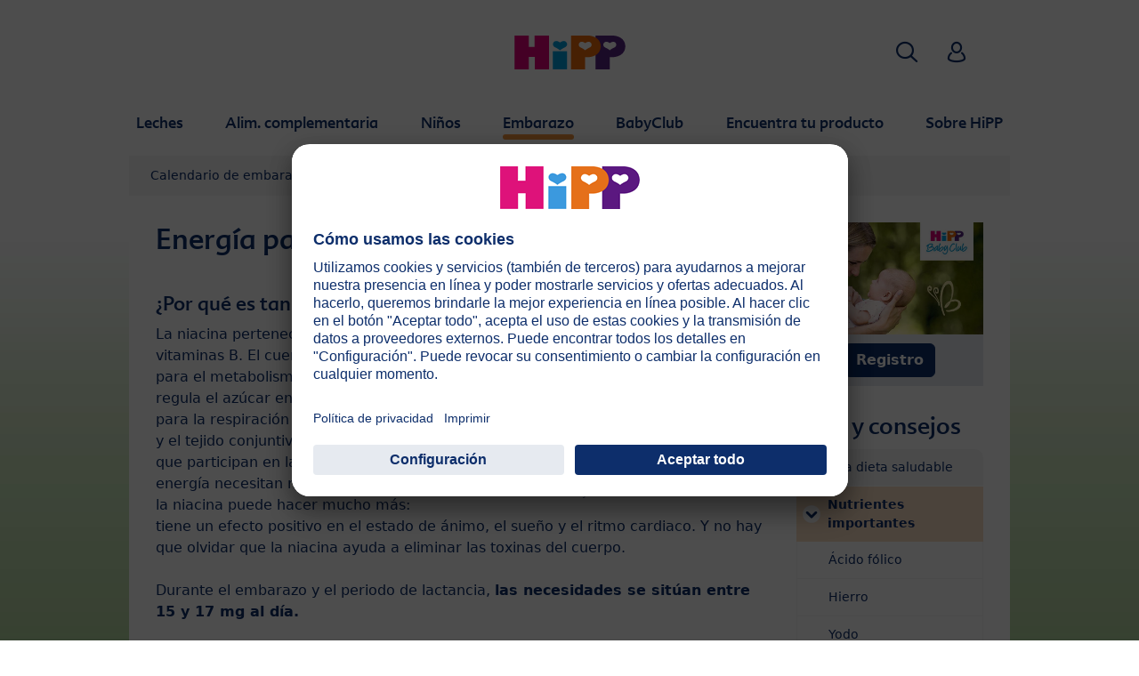

--- FILE ---
content_type: text/html; charset=utf-8
request_url: https://www.hippbio.es/embarazo/guia-y-consejos/nutrientes-importantes/niacina/
body_size: 16313
content:
<!DOCTYPE html>
<html dir="ltr" lang="es">
<head>

<meta charset="utf-8">
<!-- 
	This website is powered by TYPO3 - inspiring people to share!
	TYPO3 is a free open source Content Management Framework initially created by Kasper Skaarhoj and licensed under GNU/GPL.
	TYPO3 is copyright 1998-2026 of Kasper Skaarhoj. Extensions are copyright of their respective owners.
	Information and contribution at https://typo3.org/
-->


<link rel="icon" href="/typo3conf/ext/kk_theme_hippint/Resources/Public/Icons/favicon.ico" type="image/vnd.microsoft.icon">
<title>Niacina | HiPP Biológico</title>
<meta http-equiv="x-ua-compatible" content="IE=edge" />
<meta name="generator" content="TYPO3 CMS" />
<meta name="description" content="Beneficios de la niacina para mujeres y madres durante el embarazo" />
<meta name="viewport" content="width=device-width, initial-scale=1" />
<meta name="robots" content="index,follow" />
<meta name="keywords" content="desarrollo, vitamina, embarazo, embarazada, alimentación, nutrientes, salud, saludable, sanos, sana, desarrollo, vitaminas, necesidad, durante, madres, mujeres,  feto, importancia, beneficios, cuidados, alimentos, función, madre, hijo, consecuencias,  feto, bebé, necesidad, prevención, enfermedades, como detectar, niacina, pescado, carne, productos, integrales, vitaminas B, respiración, celular, músculos, enzimas, estado de ánimo, sueño, eliminar, toxinas, lactancia, huevos, legumbres, verduras, frutas, proteínas, pelagra, trastornos, sueño, problemas, digestivos, falta, apetito, confusión, mareos," />
<meta property="og:site_name" content="HiPP Biológico" />
<meta property="og:description" content="Beneficios de la niacina para mujeres y madres durante el embarazo" />
<meta property="og:title" content="Niacina" />
<meta name="twitter:card" content="summary" />
<meta name="apple-mobile-web-app-capable" content="no" />
<meta name="google-site-verification" content="mwFTwKi6vrW1KcvahD55JTLBMk0McreGpE4CoqwAg1Q" />


<link rel="stylesheet" href="/typo3temp/assets/css/ee846c58890d3a7a76fd67631f1f06c0.css?1719317976" media="all">
<link rel="stylesheet" href="/typo3conf/ext/kk_theme_hippint/Resources/Public/Css/layout.min.css?1760702811" media="all">
<link rel="stylesheet" href="/typo3conf/ext/kk_teaser/Resources/Public/Css/teaser.css?1757949623" media="all">






<link rel="prev" href="/embarazo/guia-y-consejos/nutrientes-importantes/vitamina-e/">
<!-- Copyright (c) 2000-2021 etracker GmbH. All rights reserved. -->
<!-- This material may not be reproduced, displayed, modified or distributed -->
<!-- without the express prior written permission of the copyright holder. -->
<!-- etracker tracklet 5.0 -->
<script type="text/javascript">
    var et_pagename = "%28ES%29%20Espa%C3%B1a.Embarazo.Gu%C3%ADa%20y%20consejos.Nutrientes%20importantes.Niacina";
    var et_areas = "ES%2F%28ES%29%20Espa%C3%B1a%2FEmbarazo%2FGu%C3%ADa%20y%20consejos%2FNutrientes%20importantes%2FNiacina";
    var kk_et_pagename = "";
    var kk_et_areas = "ES/";
    var et_tval = 0;
    var et_tsale = 0;
    var et_tonr = "";
    var et_basket = "";
</script>

<script id="_etLoader" type="text/plain" charset="UTF-8"
        data-block-cookies="true"
        data-respect-dnt="true"
        data-secure-code="vyst9s"
        data-usercentrics="etracker y Signalize sin cookies"
        src="//code.etracker.com/e.js" async></script>
<!-- etracker tracklet 5.0 end -->

<script>
    // create dataLayer
    window.dataLayer = window.dataLayer || [];
    function gtag() {
        dataLayer.push(arguments);
    }

    // set „denied" as default for both ad and analytics storage, as well as ad_user_data and ad_personalization,
    gtag("consent", "default", {
        ad_user_data: "denied",
        ad_personalization: "denied",
        ad_storage: "denied",
        analytics_storage: "denied",
        wait_for_update: 2000 // milliseconds to wait for update
    });

    // Enable ads data redaction by default [optional]
    gtag("set", "ads_data_redaction", true);
</script>

<!-- Google Tag Manager -->
<script>
    (function(w, d, s, l, i) {
        w[l] = w[l] || [];
        w[l].push({
            'gtm.start': new Date().getTime(),
            event: 'gtm.js'
        });
        var f = d.getElementsByTagName(s)[0],
            j = d.createElement(s),
            dl = l != 'dataLayer' ? '&l=' + l : '';
        j.async = true;
        j.src =
            'https://www.googletagmanager.com/gtm.js?id=' + i + dl;
        f.parentNode.insertBefore(j, f);
    })(window, document, 'script','dataLayer','GTM-WBT8T5N');</script>
<!-- End Google Tag Manager -->

<!-- UserCentrics -->
<link rel="preconnect" href="//app.usercentrics.eu">
<link rel="preconnect" href="//api.usercentrics.eu">
<link rel="preload" href="//app.usercentrics.eu/browser-ui/latest/loader.js" as="script">
<script>
    (function(w,d,s,i,l){
        var appRegex = /^HiPP\s(ARapp);\sappOS=(iOS|Android);\sappVersion=([1-9]\d*|0)(\.(([1-9]\d*)|0)){1,2}$/;
        if (!appRegex.test(w.navigator.userAgent)) {
            var f=d.getElementsByTagName(s)[0],j=d.createElement(s);
            j.async=true;j.setAttribute('data-settings-id',i);j.id='usercentrics-cmp';
            j.src='https://app.usercentrics.eu/browser-ui/latest/loader.js';
            j.dataset.language=l;
            f.parentNode.insertBefore(j,f);
        }
    })(window, document, 'script', 'PM9yc52xp', 'es');
</script>
<!-- End UserCentrics -->

<!-- UserCentrics Smart Data Protector -->
<link rel="preconnect" href="//privacy-proxy.usercentrics.eu">
<link rel="preload" href="//privacy-proxy.usercentrics.eu/latest/uc-block.bundle.js" as="script">
<script type="application/javascript" src="https://privacy-proxy.usercentrics.eu/latest/uc-block.bundle.js"></script>
<!-- End UserCentrics Smart Data Protector -->

<script>
    // recaptcha used for registration
    uc.deactivateBlocking([
        'Hko_qNsui-Q',
        'BJ59EidsWQ'
    ]);
    // reload on gmap page
    uc.reloadOnOptIn('S1pcEj_jZX');
</script>


<link rel="canonical" href="https://www.hippbio.es/embarazo/guia-y-consejos/nutrientes-importantes/niacina/"/>
</head>
<body id="p26648" class="page-26648 pagelevel-4 language-0 backendlayout-2_columns layout-default theme-orange">

<div id="top"></div>
<div class="body-bg">
    <a class="visually-hidden-focusable" href="#page-content">
        <span>Skip to main content</span>
    </a>
    



    
    
<header id="page-header">
    <nav class="container g-0">
        <div class="autohide">
            <div class="logo text-center">
                <a href="/">
                    <img class="logo-image" src="/typo3conf/ext/kk_theme_hippint/Resources/Public/Images/Logos/logo_hipp_es_ES.svg" alt="HiPP Biológico logo" height="90" width="227">
                </a>
                
            </div>
            <div class="navbar-hipp">
                <div class="navbar navbar-expand-md">
                    <button class="navbar-toggler" type="button" data-bs-toggle="offcanvas" data-bs-target="#mainnavigation" aria-controls="mainnavigation" aria-label="Hauptnavigation">
                        <span class="navbar-toggler-icon">
                            <span></span>
                            <span></span>
                            <span></span>
                        </span>
                        <span class="visually-hidden">Menü</span>
                    </button>
                    <nav id="mainnavigation" class="offcanvas-md offcanvas-start flex-grow-1">
                        <div class="offcanvas-header">
                            <button type="button" class="btn-close btn-close" data-bs-dismiss="offcanvas" aria-label="Close" data-bs-target="#mainnavigation"></button>
                        </div>
                        <div class="offcanvas-body p-0">
                            
                                <form class="search-form" action="/busqueda/">
                                    <input type="text" name="search" aria-label="Buscar" class="form-control" placeholder="Buscar">
                                    <button type="submit" class="btn btn-primary">
                                        <span class="kkicon kkicon-search"></span><span class="visually-hidden">Buscar</span>
                                    </button>
                                </form>
                            
                            

    <ul class="navbar-nav">
        
            
            <li class="nav-item layout-blue">
                <a href="/leches/" title="Leches" class="nav-link">
                    <span class="nav-link-text">Leches</span>
                </a>
                
    
    
        
            <button type="button" class="submenu-dropdown-toggle collapsed" data-bs-toggle="collapse" data-bs-target="#mainnavigation-submenu-26388" aria-controls="mainnavigation-submenu-26388" aria-expanded="false">
                <span class="visually-hidden">Leches</span>
            </button>
        
        <ul class="navbar-nav submenu-dropdown collapse" id="mainnavigation-submenu-26388">
            
                
                <li class="nav-item">
                    <a href="/leches/noticias/" title="Noticias" class="nav-link">
                        <span class="nav-link-text">Noticias</span>
                    </a>
                    
    
    

                </li>
                
            
                
                <li class="nav-item">
                    <a href="/leches/productos/" title="Productos" class="nav-link">
                        <span class="nav-link-text">Productos</span>
                    </a>
                    
    
    
        
            <button type="button" class="submenu-dropdown-toggle collapsed" data-bs-toggle="collapse" data-bs-target="#mainnavigation-submenu-66128" aria-controls="mainnavigation-submenu-66128" aria-expanded="false">
                <span class="visually-hidden">Productos</span>
            </button>
        
        <ul class="navbar-nav submenu-dropdown collapse" id="mainnavigation-submenu-66128">
            
                
                <li class="nav-item">
                    <a href="/leches/productos/leches-biologicas-hipp-combiotikr/" title="Leches biológicas HiPP COMBIOTIKⓇ" class="nav-link">
                        <span class="nav-link-text">Leches biológicas HiPP COMBIOTIKⓇ</span>
                    </a>
                    
    
    
        
            <button type="button" class="submenu-dropdown-toggle collapsed" data-bs-toggle="collapse" data-bs-target="#mainnavigation-submenu-66133" aria-controls="mainnavigation-submenu-66133" aria-expanded="false">
                <span class="visually-hidden">Leches biológicas HiPP COMBIOTIKⓇ</span>
            </button>
        
        <ul class="navbar-nav submenu-dropdown collapse" id="mainnavigation-submenu-66133">
            
                
                <li class="nav-item">
                    <a href="/leches/productos/leches-biologicas-hipp-combiotikr/combiotik-1-leche-biologica-de-iniciacion/" title="Combiotik 1 - Leche biológica de iniciación" class="nav-link">
                        <span class="nav-link-text">Combiotik 1 - Leche biológica de iniciación</span>
                    </a>
                    
    
    

                </li>
                
            
                
                <li class="nav-item">
                    <a href="/leches/productos/leches-biologicas-hipp-combiotikr/combiotik-2-leche-biologica-de-continuacion/" title="Combiotik 2 - Leche biológica de continuación" class="nav-link">
                        <span class="nav-link-text">Combiotik 2 - Leche biológica de continuación</span>
                    </a>
                    
    
    

                </li>
                
            
                
                <li class="nav-item">
                    <a href="/leches/productos/leches-biologicas-hipp-combiotikr/combiotik-3-leche-biologica-de-crecimiento/" title="Combiotik 3 - Leche biológica de crecimiento" class="nav-link">
                        <span class="nav-link-text">Combiotik 3 - Leche biológica de crecimiento</span>
                    </a>
                    
    
    

                </li>
                
            
        </ul>
    

                </li>
                
            
                
                <li class="nav-item">
                    <a href="/leches/productos/leches-biologicas-hipp-bio/" title="Leches biológicas HIPP Bio" class="nav-link">
                        <span class="nav-link-text">Leches biológicas HIPP Bio</span>
                    </a>
                    
    
    
        
            <button type="button" class="submenu-dropdown-toggle collapsed" data-bs-toggle="collapse" data-bs-target="#mainnavigation-submenu-66129" aria-controls="mainnavigation-submenu-66129" aria-expanded="false">
                <span class="visually-hidden">Leches biológicas HIPP Bio</span>
            </button>
        
        <ul class="navbar-nav submenu-dropdown collapse" id="mainnavigation-submenu-66129">
            
                
                <li class="nav-item">
                    <a href="/leches/productos/leches-biologicas-hipp-bio/hipp-bio-1-leche-biologica-de-iniciacion/" title="HiPP Bio 1 - Leche biológica de iniciación" class="nav-link">
                        <span class="nav-link-text">HiPP Bio 1 - Leche biológica de iniciación</span>
                    </a>
                    
    
    

                </li>
                
            
                
                <li class="nav-item">
                    <a href="/leches/productos/leches-biologicas-hipp-bio/hipp-bio-2-leche-biologica-de-continuacion/" title="HiPP Bio 2 - Leche biológica de continuación" class="nav-link">
                        <span class="nav-link-text">HiPP Bio 2 - Leche biológica de continuación</span>
                    </a>
                    
    
    

                </li>
                
            
                
                <li class="nav-item">
                    <a href="/leches/productos/leches-biologicas-hipp-bio/hipp-bio-3-leche-biologica-de-crecimiento/" title="HiPP Bio 3 - Leche biológica de crecimiento" class="nav-link">
                        <span class="nav-link-text">HiPP Bio 3 - Leche biológica de crecimiento</span>
                    </a>
                    
    
    

                </li>
                
            
        </ul>
    

                </li>
                
            
        </ul>
    

                </li>
                
            
                
                <li class="nav-item">
                    <a href="/leches/hipp-bio-combiotikr/" title="HiPP BIO COMBIOTIK®" class="nav-link">
                        <span class="nav-link-text">HiPP BIO COMBIOTIK®</span>
                    </a>
                    
    
    

                </li>
                
            
                
                <li class="nav-item">
                    <a href="/leches/lactancia-y-leche-materna/" title="Lactancia y leche materna" class="nav-link">
                        <span class="nav-link-text">Lactancia y leche materna</span>
                    </a>
                    
    
    
        
            <button type="button" class="submenu-dropdown-toggle collapsed" data-bs-toggle="collapse" data-bs-target="#mainnavigation-submenu-26390" aria-controls="mainnavigation-submenu-26390" aria-expanded="false">
                <span class="visually-hidden">Lactancia y leche materna</span>
            </button>
        
        <ul class="navbar-nav submenu-dropdown collapse" id="mainnavigation-submenu-26390">
            
                
                <li class="nav-item">
                    <a href="/beneficios-de-la-lactancia-materna/" title="Beneficios de la lactancia materna" class="nav-link">
                        <span class="nav-link-text">Beneficios de la lactancia materna</span>
                    </a>
                    
    
    

                </li>
                
            
                
                <li class="nav-item">
                    <a href="/leches/lactancia-y-leche-materna/nutricion-durante-la-lactancia/" title="Nutrición durante la lactancia" class="nav-link">
                        <span class="nav-link-text">Nutrición durante la lactancia</span>
                    </a>
                    
    
    

                </li>
                
            
                
                <li class="nav-item">
                    <a href="/leches/lactancia-y-leche-materna/los-distintos-tipos-de-lactancia/" title="Los distintos tipos de lactancia" class="nav-link">
                        <span class="nav-link-text">Los distintos tipos de lactancia</span>
                    </a>
                    
    
    

                </li>
                
            
                
                <li class="nav-item">
                    <a href="/leches/lactancia-y-leche-materna/guia-para-la-lactancia-materna/" title="Guía para la lactancia materna" class="nav-link">
                        <span class="nav-link-text">Guía para la lactancia materna</span>
                    </a>
                    
    
    
        
            <button type="button" class="submenu-dropdown-toggle collapsed" data-bs-toggle="collapse" data-bs-target="#mainnavigation-submenu-26396" aria-controls="mainnavigation-submenu-26396" aria-expanded="false">
                <span class="visually-hidden">Guía para la lactancia materna</span>
            </button>
        
        <ul class="navbar-nav submenu-dropdown collapse" id="mainnavigation-submenu-26396">
            
                
                <li class="nav-item">
                    <a href="/leches/lactancia-y-leche-materna/guia-para-la-lactancia-materna/subida-de-la-leche/" title="Subida de la leche" class="nav-link">
                        <span class="nav-link-text">Subida de la leche</span>
                    </a>
                    
    
    

                </li>
                
            
                
                <li class="nav-item">
                    <a href="/leches/lactancia-y-leche-materna/guia-para-la-lactancia-materna/congestion-mamaria/" title="Congestión mamaria" class="nav-link">
                        <span class="nav-link-text">Congestión mamaria</span>
                    </a>
                    
    
    

                </li>
                
            
                
                <li class="nav-item">
                    <a href="/leches/lactancia-y-leche-materna/guia-para-la-lactancia-materna/problemas-frecuentes-de-lactancia/" title="Problemas frecuentes de lactancia" class="nav-link">
                        <span class="nav-link-text">Problemas frecuentes de lactancia</span>
                    </a>
                    
    
    

                </li>
                
            
                
                <li class="nav-item">
                    <a href="/leches/lactancia-y-leche-materna/guia-para-la-lactancia-materna/posiciones-de-lactancia/" title="Posiciones de lactancia" class="nav-link">
                        <span class="nav-link-text">Posiciones de lactancia</span>
                    </a>
                    
    
    

                </li>
                
            
                
                <li class="nav-item">
                    <a href="/leches/lactancia-y-leche-materna/guia-para-la-lactancia-materna/cuando-y-cuantas-veces-debe-tomar-el-pecho-el-bebe/" title="¿Cuándo y cuántas veces debe tomar el pecho el bebé?" class="nav-link">
                        <span class="nav-link-text">¿Cuándo y cuántas veces debe tomar el pecho el bebé?</span>
                    </a>
                    
    
    

                </li>
                
            
                
                <li class="nav-item">
                    <a href="/leches/lactancia-y-leche-materna/guia-para-la-lactancia-materna/toma-el-bebe-suficiente-leche/" title="¿Toma el bebé suficiente leche?" class="nav-link">
                        <span class="nav-link-text">¿Toma el bebé suficiente leche?</span>
                    </a>
                    
    
    

                </li>
                
            
                
                <li class="nav-item">
                    <a href="/leches/lactancia-y-leche-materna/guia-para-la-lactancia-materna/como-puedo-saber-si-el-bebe-esta-satisfecho-cuando-toma-la-leche-preparada/" title="¿Cómo puedo saber si el bebé está satisfecho cuando toma la leche preparada?" class="nav-link">
                        <span class="nav-link-text">¿Cómo puedo saber si el bebé está satisfecho cuando toma la leche preparada?</span>
                    </a>
                    
    
    

                </li>
                
            
                
                <li class="nav-item">
                    <a href="/leches/lactancia-y-leche-materna/guia-para-la-lactancia-materna/que-hay-que-tener-en-cuenta-al-dar-el-pecho/" title="¿Qué hay que tener en cuenta al dar el pecho?" class="nav-link">
                        <span class="nav-link-text">¿Qué hay que tener en cuenta al dar el pecho?</span>
                    </a>
                    
    
    

                </li>
                
            
                
                <li class="nav-item">
                    <a href="/leches/lactancia-y-leche-materna/guia-para-la-lactancia-materna/que-hay-que-tener-en-cuenta-sobre-la-leche-extraida/" title="¿Qué hay que tener en cuenta sobre la leche extraída?" class="nav-link">
                        <span class="nav-link-text">¿Qué hay que tener en cuenta sobre la leche extraída?</span>
                    </a>
                    
    
    

                </li>
                
            
                
                <li class="nav-item">
                    <a href="/leches/lactancia-y-leche-materna/guia-para-la-lactancia-materna/como-y-cuando-dejar-de-dar-el-pecho/" title="¿Cómo y cuándo dejar de dar el pecho?" class="nav-link">
                        <span class="nav-link-text">¿Cómo y cuándo dejar de dar el pecho?</span>
                    </a>
                    
    
    

                </li>
                
            
                
                <li class="nav-item">
                    <a href="/leches/lactancia-y-leche-materna/guia-para-la-lactancia-materna/extraccion-y-almacenamiento-de-leche-materna-los-mejores-consejos/" title="Extracción y almacenamiento de leche materna: los mejores consejos" class="nav-link">
                        <span class="nav-link-text">Extracción y almacenamiento de leche materna: los mejores consejos</span>
                    </a>
                    
    
    

                </li>
                
            
                
                <li class="nav-item">
                    <a href="/leches/lactancia-y-leche-materna/guia-para-la-lactancia-materna/destete-como-dejar-de-amamantar/" title="Destete: Cómo dejar de amamantar" class="nav-link">
                        <span class="nav-link-text">Destete: Cómo dejar de amamantar</span>
                    </a>
                    
    
    

                </li>
                
            
                
                <li class="nav-item">
                    <a href="/leches/lactancia-y-leche-materna/guia-para-la-lactancia-materna/pasos-para-convertirse-en-una-experta-en-lactancia/" title="Pasos para convertirse en una experta en lactancia" class="nav-link">
                        <span class="nav-link-text">Pasos para convertirse en una experta en lactancia</span>
                    </a>
                    
    
    

                </li>
                
            
                
                <li class="nav-item">
                    <a href="/leches/lactancia-y-leche-materna/guia-para-la-lactancia-materna/que-hacer-y-que-no-hacer-durante-la-lactancia-materna/" title="Qué hacer y qué no hacer durante la lactancia materna" class="nav-link">
                        <span class="nav-link-text">Qué hacer y qué no hacer durante la lactancia materna</span>
                    </a>
                    
    
    

                </li>
                
            
        </ul>
    

                </li>
                
            
                
                <li class="nav-item">
                    <a href="/leches/lactancia-y-leche-materna/por-que-es-tan-valiosa-la-leche-materna/" title="¿Por qué es tan valiosa la leche materna?" class="nav-link">
                        <span class="nav-link-text">¿Por qué es tan valiosa la leche materna?</span>
                    </a>
                    
    
    

                </li>
                
            
                
                <li class="nav-item">
                    <a href="/leches/lactancia-y-leche-materna/como-actua-la-leche-materna-en-el-intestino-del-bebe/" title="¿Cómo actúa la leche materna en el intestino del bebé?" class="nav-link">
                        <span class="nav-link-text">¿Cómo actúa la leche materna en el intestino del bebé?</span>
                    </a>
                    
    
    

                </li>
                
            
        </ul>
    

                </li>
                
            
                
                <li class="nav-item">
                    <a href="/guia-practica/" title="Guía práctica" class="nav-link">
                        <span class="nav-link-text">Guía práctica</span>
                    </a>
                    
    
    
        
            <button type="button" class="submenu-dropdown-toggle collapsed" data-bs-toggle="collapse" data-bs-target="#mainnavigation-submenu-66846" aria-controls="mainnavigation-submenu-66846" aria-expanded="false">
                <span class="visually-hidden">Guía práctica</span>
            </button>
        
        <ul class="navbar-nav submenu-dropdown collapse" id="mainnavigation-submenu-66846">
            
                
                <li class="nav-item">
                    <a href="/guia-practica/la-digestion-de-tu-bebe/" title="La digestión de tu bebé" class="nav-link">
                        <span class="nav-link-text">La digestión de tu bebé</span>
                    </a>
                    
    
    

                </li>
                
            
                
                <li class="nav-item">
                    <a href="/guia-practica/construyendo-la-flora-intestinal-en-bebes-y-ninos-pequenos/" title="Construyendo la flora intestinal en bebés y niños pequeños" class="nav-link">
                        <span class="nav-link-text">Construyendo la flora intestinal en bebés y niños pequeños</span>
                    </a>
                    
    
    

                </li>
                
            
                
                <li class="nav-item">
                    <a href="/guia-practica/probioticos-y-prebioticos-para-bebes-y-ninos/" title="Probióticos y prebióticos para bebés y niños" class="nav-link">
                        <span class="nav-link-text">Probióticos y prebióticos para bebés y niños</span>
                    </a>
                    
    
    

                </li>
                
            
                
                <li class="nav-item">
                    <a href="/guia-practica/preparacion-del-biberon/" title="Preparación del biberón" class="nav-link">
                        <span class="nav-link-text">Preparación del biberón</span>
                    </a>
                    
    
    

                </li>
                
            
                
                <li class="nav-item">
                    <a href="/guia-practica/preparar-el-biberon-fuera-de-casa/" title="Preparar el biberón fuera de casa" class="nav-link">
                        <span class="nav-link-text">Preparar el biberón fuera de casa</span>
                    </a>
                    
    
    

                </li>
                
            
                
                <li class="nav-item">
                    <a href="/guia-practica/el-chupete-del-bebe/" title="El chupete del bebé" class="nav-link">
                        <span class="nav-link-text">El chupete del bebé</span>
                    </a>
                    
    
    

                </li>
                
            
                
                <li class="nav-item">
                    <a href="/guia-practica/el-lenguaje-corporal-del-bebe/" title="El lenguaje corporal del bebé" class="nav-link">
                        <span class="nav-link-text">El lenguaje corporal del bebé</span>
                    </a>
                    
    
    

                </li>
                
            
                
                <li class="nav-item">
                    <a href="/guia-practica/la-sonrisa-del-bebe/" title="La sonrisa del bebé" class="nav-link">
                        <span class="nav-link-text">La sonrisa del bebé</span>
                    </a>
                    
    
    

                </li>
                
            
                
                <li class="nav-item">
                    <a href="/guia-practica/mimos-al-bebe/" title="Mimos al bebé" class="nav-link">
                        <span class="nav-link-text">Mimos al bebé</span>
                    </a>
                    
    
    

                </li>
                
            
        </ul>
    

                </li>
                
            
                
                <li class="nav-item">
                    <a href="/alergias-y-salud/" title="Alergias y Salud" class="nav-link">
                        <span class="nav-link-text">Alergias y Salud</span>
                    </a>
                    
    
    
        
            <button type="button" class="submenu-dropdown-toggle collapsed" data-bs-toggle="collapse" data-bs-target="#mainnavigation-submenu-66870" aria-controls="mainnavigation-submenu-66870" aria-expanded="false">
                <span class="visually-hidden">Alergias y Salud</span>
            </button>
        
        <ul class="navbar-nav submenu-dropdown collapse" id="mainnavigation-submenu-66870">
            
                
                <li class="nav-item">
                    <a href="/alergias-y-salud/alergias-en-bebes-y-ninos-pequenos/" title="Alergias en bebés y niños pequeños" class="nav-link">
                        <span class="nav-link-text">Alergias en bebés y niños pequeños</span>
                    </a>
                    
    
    

                </li>
                
            
                
                <li class="nav-item">
                    <a href="/alergias-y-salud/que-es-una-alergia/" title="¿Qué es una alergia?" class="nav-link">
                        <span class="nav-link-text">¿Qué es una alergia?</span>
                    </a>
                    
    
    

                </li>
                
            
                
                <li class="nav-item">
                    <a href="/alergias-y-salud/sintomas-de-alergia/" title="Síntomas de alergia" class="nav-link">
                        <span class="nav-link-text">Síntomas de alergia</span>
                    </a>
                    
    
    

                </li>
                
            
                
                <li class="nav-item">
                    <a href="/alergias-y-salud/riesgo-de-alergias-en-bebes-nacidos-por-cesarea/" title="Riesgo de alergias en bebés nacidos por cesárea" class="nav-link">
                        <span class="nav-link-text">Riesgo de alergias en bebés nacidos por cesárea</span>
                    </a>
                    
    
    

                </li>
                
            
                
                <li class="nav-item">
                    <a href="/alergias-y-salud/alergias-durante-el-embarazo/" title="Alergias durante el embarazo" class="nav-link">
                        <span class="nav-link-text">Alergias durante el embarazo</span>
                    </a>
                    
    
    

                </li>
                
            
                
                <li class="nav-item">
                    <a href="/alergias-y-salud/desencadenantes-de-la-alergia/" title="Desencadenantes de la alergia" class="nav-link">
                        <span class="nav-link-text">Desencadenantes de la alergia</span>
                    </a>
                    
    
    

                </li>
                
            
                
                <li class="nav-item">
                    <a href="/alergias-y-salud/prevenir-las-alergias-en-bebes-y-ninos-pequenos/" title="Prevenir las alergias en bebés y niños pequeños" class="nav-link">
                        <span class="nav-link-text">Prevenir las alergias en bebés y niños pequeños</span>
                    </a>
                    
    
    

                </li>
                
            
                
                <li class="nav-item">
                    <a href="/alergias-y-salud/alergias-y-lactancia/" title="Alergias y lactancia" class="nav-link">
                        <span class="nav-link-text">Alergias y lactancia</span>
                    </a>
                    
    
    

                </li>
                
            
                
                <li class="nav-item">
                    <a href="/alergias-y-salud/alergia-alimentaria-frente-a-intolerancia-alimentaria/" title="Alergia alimentaria frente a intolerancia alimentaria" class="nav-link">
                        <span class="nav-link-text">Alergia alimentaria frente a intolerancia alimentaria</span>
                    </a>
                    
    
    

                </li>
                
            
                
                <li class="nav-item">
                    <a href="/leches/alergia/corre-mi-hijo-el-riesgo-de-desarrollar-una-alergia/" title="¿Corre mi hijo el riesgo de desarrollar una alergia?" class="nav-link">
                        <span class="nav-link-text">¿Corre mi hijo el riesgo de desarrollar una alergia?</span>
                    </a>
                    
    
    

                </li>
                
            
        </ul>
    

                </li>
                
            
                
                <li class="nav-item">
                    <a href="/leches/calidad/" title="Calidad" class="nav-link">
                        <span class="nav-link-text">Calidad</span>
                    </a>
                    
    
    
        
            <button type="button" class="submenu-dropdown-toggle collapsed" data-bs-toggle="collapse" data-bs-target="#mainnavigation-submenu-26413" aria-controls="mainnavigation-submenu-26413" aria-expanded="false">
                <span class="visually-hidden">Calidad</span>
            </button>
        
        <ul class="navbar-nav submenu-dropdown collapse" id="mainnavigation-submenu-26413">
            
                
                <li class="nav-item">
                    <a href="/leches/calidad/que-es-la-calidad-bio-de-hipp/" title="¿Qué es la calidad bio de HiPP?" class="nav-link">
                        <span class="nav-link-text">¿Qué es la calidad bio de HiPP?</span>
                    </a>
                    
    
    

                </li>
                
            
                
                <li class="nav-item">
                    <a href="/leches/calidad/que-importancia-tienen-los-acidos-omega-3/" title="¿Qué importancia tienen los ácidos Omega 3?" class="nav-link">
                        <span class="nav-link-text">¿Qué importancia tienen los ácidos Omega 3?</span>
                    </a>
                    
    
    

                </li>
                
            
                
                <li class="nav-item">
                    <a href="/leches/calidad/cual-es-el-origen-de-la-leche-bio-utilizada-en-los-alimentos-lacteos-bio-de-hipp/" title="¿Cuál es el origen de la leche BIO utilizada en los alimentos lácteos BIO de HiPP?" class="nav-link">
                        <span class="nav-link-text">¿Cuál es el origen de la leche BIO utilizada en los alimentos lácteos BIO de HiPP?</span>
                    </a>
                    
    
    

                </li>
                
            
                
                <li class="nav-item">
                    <a href="/leches/calidad/controles-de-calidad/" title="Controles de calidad" class="nav-link">
                        <span class="nav-link-text">Controles de calidad</span>
                    </a>
                    
    
    

                </li>
                
            
        </ul>
    

                </li>
                
            
                
                <li class="nav-item">
                    <a href="/leches/preguntas-mas-frecuentes/" title="Preguntas más frecuentes" class="nav-link">
                        <span class="nav-link-text">Preguntas más frecuentes</span>
                    </a>
                    
    
    
        
            <button type="button" class="submenu-dropdown-toggle collapsed" data-bs-toggle="collapse" data-bs-target="#mainnavigation-submenu-26445" aria-controls="mainnavigation-submenu-26445" aria-expanded="false">
                <span class="visually-hidden">Preguntas más frecuentes</span>
            </button>
        
        <ul class="navbar-nav submenu-dropdown collapse" id="mainnavigation-submenu-26445">
            
                
                <li class="nav-item">
                    <a href="/leches/preguntas-mas-frecuentes/lactancia/" title="Lactancia" class="nav-link">
                        <span class="nav-link-text">Lactancia</span>
                    </a>
                    
    
    

                </li>
                
            
                
                <li class="nav-item">
                    <a href="/leches/preguntas-mas-frecuentes/como-preparar-el-biberon/" title="¿Cómo preparar el biberón?" class="nav-link">
                        <span class="nav-link-text">¿Cómo preparar el biberón?</span>
                    </a>
                    
    
    

                </li>
                
            
                
                <li class="nav-item">
                    <a href="/leches/preguntas-mas-frecuentes/como-y-cuando-pasar-de-la-lactancia-materna-a-otro-tipo-de-alimentacion/" title="¿Cómo y cuándo pasar de la lactancia materna a otro tipo de alimentación?" class="nav-link">
                        <span class="nav-link-text">¿Cómo y cuándo pasar de la lactancia materna a otro tipo de alimentación?</span>
                    </a>
                    
    
    

                </li>
                
            
                
                <li class="nav-item">
                    <a href="/leches/preguntas-mas-frecuentes/cuanto-se-debe-alimentar-al-bebe/" title="¿Cuánto se debe alimentar al bebé?" class="nav-link">
                        <span class="nav-link-text">¿Cuánto se debe alimentar al bebé?</span>
                    </a>
                    
    
    

                </li>
                
            
                
                <li class="nav-item">
                    <a href="/leches/preguntas-mas-frecuentes/como-preparar-y-conservar-las-formulas-infantiles/" title="¿Cómo preparar y conservar las fórmulas infantiles?" class="nav-link">
                        <span class="nav-link-text">¿Cómo preparar y conservar las fórmulas infantiles?</span>
                    </a>
                    
    
    

                </li>
                
            
                
                <li class="nav-item">
                    <a href="/leches/preguntas-mas-frecuentes/como-limpiar-el-biberon/" title="¿Cómo limpiar el biberón?" class="nav-link">
                        <span class="nav-link-text">¿Cómo limpiar el biberón?</span>
                    </a>
                    
    
    

                </li>
                
            
        </ul>
    

                </li>
                
            
        </ul>
    

            </li>
            
        
            
            <li class="nav-item layout-green">
                <a href="/alim-complementaria/" title="Alim. complementaria" class="nav-link">
                    <span class="nav-link-text">Alim. complementaria</span>
                </a>
                
    
    
        
            <button type="button" class="submenu-dropdown-toggle collapsed" data-bs-toggle="collapse" data-bs-target="#mainnavigation-submenu-26387" aria-controls="mainnavigation-submenu-26387" aria-expanded="false">
                <span class="visually-hidden">Alim. complementaria</span>
            </button>
        
        <ul class="navbar-nav submenu-dropdown collapse" id="mainnavigation-submenu-26387">
            
                
                <li class="nav-item">
                    <a href="/alim-complementaria/productos/" title="Productos" class="nav-link">
                        <span class="nav-link-text">Productos</span>
                    </a>
                    
    
    
        
            <button type="button" class="submenu-dropdown-toggle collapsed" data-bs-toggle="collapse" data-bs-target="#mainnavigation-submenu-65424" aria-controls="mainnavigation-submenu-65424" aria-expanded="false">
                <span class="visually-hidden">Productos</span>
            </button>
        
        <ul class="navbar-nav submenu-dropdown collapse" id="mainnavigation-submenu-65424">
            
                
                <li class="nav-item">
                    <a href="/alim-complementaria/productos/snacks-bio-para-bebes/" title="Snacks bio para bebés" class="nav-link">
                        <span class="nav-link-text">Snacks bio para bebés</span>
                    </a>
                    
    
    
        
            <button type="button" class="submenu-dropdown-toggle collapsed" data-bs-toggle="collapse" data-bs-target="#mainnavigation-submenu-65440" aria-controls="mainnavigation-submenu-65440" aria-expanded="false">
                <span class="visually-hidden">Snacks bio para bebés</span>
            </button>
        
        <ul class="navbar-nav submenu-dropdown collapse" id="mainnavigation-submenu-65440">
            
                
                <li class="nav-item">
                    <a href="/alim-complementaria/productos/snacks-bio-para-bebes/tortitas-de-arroz-bio-para-bebes/ninos/" title="Tortitas de arroz bio para bebés/niños" class="nav-link">
                        <span class="nav-link-text">Tortitas de arroz bio para bebés/niños</span>
                    </a>
                    
    
    

                </li>
                
            
                
                <li class="nav-item">
                    <a href="/alim-complementaria/productos/snacks-bio-para-bebes-1/snacks-de-cereales-bio-para-bebes/" title="Snacks de cereales bio para bebés" class="nav-link">
                        <span class="nav-link-text">Snacks de cereales bio para bebés</span>
                    </a>
                    
    
    

                </li>
                
            
        </ul>
    

                </li>
                
            
                
                <li class="nav-item">
                    <a href="/alim-complementaria/productos/menus-bio-para-bebes-y-ninos/" title="Menús bio para bebés y niños" class="nav-link">
                        <span class="nav-link-text">Menús bio para bebés y niños</span>
                    </a>
                    
    
    
        
            <button type="button" class="submenu-dropdown-toggle collapsed" data-bs-toggle="collapse" data-bs-target="#mainnavigation-submenu-65426" aria-controls="mainnavigation-submenu-65426" aria-expanded="false">
                <span class="visually-hidden">Menús bio para bebés y niños</span>
            </button>
        
        <ul class="navbar-nav submenu-dropdown collapse" id="mainnavigation-submenu-65426">
            
                
                <li class="nav-item">
                    <a href="/alim-complementaria/productos/menus-bio-para-bebes-y-ninos/menus-bio-con-carne-a-partir-de-4-6-meses/" title="Menús bio con carne a partir de 4 - 6 meses" class="nav-link">
                        <span class="nav-link-text">Menús bio con carne a partir de 4 - 6 meses</span>
                    </a>
                    
    
    

                </li>
                
            
                
                <li class="nav-item">
                    <a href="/alim-complementaria/productos/menus-bio-para-bebes-y-ninos/menus-bio-con-carne-a-partir-de-8-meses/" title="Menús bio con carne a partir de 8 meses" class="nav-link">
                        <span class="nav-link-text">Menús bio con carne a partir de 8 meses</span>
                    </a>
                    
    
    

                </li>
                
            
                
                <li class="nav-item">
                    <a href="/alim-complementaria/productos/menus-bio-para-bebes-y-ninos/menus-bio-con-carne-a-partir-de-12-meses/" title="Menús bio con carne a partir de 12 meses" class="nav-link">
                        <span class="nav-link-text">Menús bio con carne a partir de 12 meses</span>
                    </a>
                    
    
    

                </li>
                
            
                
                <li class="nav-item">
                    <a href="/alim-complementaria/productos/menus-bio-para-bebes-y-ninos/menus-con-pescado/" title="Menús con pescado" class="nav-link">
                        <span class="nav-link-text">Menús con pescado</span>
                    </a>
                    
    
    

                </li>
                
            
        </ul>
    

                </li>
                
            
                
                <li class="nav-item">
                    <a href="/alim-complementaria/productos/pures-de-frutas-bio-para-bebes/" title="Purés de frutas bio para bebés" class="nav-link">
                        <span class="nav-link-text">Purés de frutas bio para bebés</span>
                    </a>
                    
    
    
        
            <button type="button" class="submenu-dropdown-toggle collapsed" data-bs-toggle="collapse" data-bs-target="#mainnavigation-submenu-65432" aria-controls="mainnavigation-submenu-65432" aria-expanded="false">
                <span class="visually-hidden">Purés de frutas bio para bebés</span>
            </button>
        
        <ul class="navbar-nav submenu-dropdown collapse" id="mainnavigation-submenu-65432">
            
                
                <li class="nav-item">
                    <a href="/alim-complementaria/productos/pures-de-frutas-bio-para-bebes/tarritos-de-frutas-bio/" title="Tarritos de frutas bio" class="nav-link">
                        <span class="nav-link-text">Tarritos de frutas bio</span>
                    </a>
                    
    
    

                </li>
                
            
                
                <li class="nav-item">
                    <a href="/alim-complementaria/productos/pures-de-frutas-bio-para-bebes/tarritos-de-frutas-y-cereales-bio/" title="Tarritos de frutas y cereales bio" class="nav-link">
                        <span class="nav-link-text">Tarritos de frutas y cereales bio</span>
                    </a>
                    
    
    

                </li>
                
            
                
                <li class="nav-item">
                    <a href="/alim-complementaria/productos/pures-de-frutas-bio-para-bebes/bolsitas-de-fruta/" title="Bolsitas de fruta" class="nav-link">
                        <span class="nav-link-text">Bolsitas de fruta</span>
                    </a>
                    
    
    

                </li>
                
            
        </ul>
    

                </li>
                
            
                
                <li class="nav-item">
                    <a href="/alim-complementaria/productos/papillas-de-cereales-bio/" title="Papillas de cereales bio" class="nav-link">
                        <span class="nav-link-text">Papillas de cereales bio</span>
                    </a>
                    
    
    

                </li>
                
            
        </ul>
    

                </li>
                
            
                
                <li class="nav-item">
                    <a href="/alim-complementaria/guia-y-consejos/" title="Guía y consejos" class="nav-link">
                        <span class="nav-link-text">Guía y consejos</span>
                    </a>
                    
    
    
        
            <button type="button" class="submenu-dropdown-toggle collapsed" data-bs-toggle="collapse" data-bs-target="#mainnavigation-submenu-26512" aria-controls="mainnavigation-submenu-26512" aria-expanded="false">
                <span class="visually-hidden">Guía y consejos</span>
            </button>
        
        <ul class="navbar-nav submenu-dropdown collapse" id="mainnavigation-submenu-26512">
            
                
                <li class="nav-item">
                    <a href="/alim-complementaria/guia-y-consejos/la-comida-y-bebida-del-bebe/" title="La comida y bebida del bebé" class="nav-link">
                        <span class="nav-link-text">La comida y bebida del bebé</span>
                    </a>
                    
    
    
        
            <button type="button" class="submenu-dropdown-toggle collapsed" data-bs-toggle="collapse" data-bs-target="#mainnavigation-submenu-26535" aria-controls="mainnavigation-submenu-26535" aria-expanded="false">
                <span class="visually-hidden">La comida y bebida del bebé</span>
            </button>
        
        <ul class="navbar-nav submenu-dropdown collapse" id="mainnavigation-submenu-26535">
            
                
                <li class="nav-item">
                    <a href="/alim-complementaria/guia-y-consejos/la-comida-y-bebida-del-bebe/cereales-preguntas-frecuentes/" title="Cereales: Preguntas frecuentes" class="nav-link">
                        <span class="nav-link-text">Cereales: Preguntas frecuentes</span>
                    </a>
                    
    
    

                </li>
                
            
                
                <li class="nav-item">
                    <a href="/alim-complementaria/guia-y-consejos/la-comida-y-bebida-del-bebe/como-acostumbro-a-mi-bebe-a-la-alimentacion-suplementaria/" title="¿Cómo acostumbro a mi bebé a la alimentación suplementaria?" class="nav-link">
                        <span class="nav-link-text">¿Cómo acostumbro a mi bebé a la alimentación suplementaria?</span>
                    </a>
                    
    
    

                </li>
                
            
                
                <li class="nav-item">
                    <a href="/alim-complementaria/guia-y-consejos/la-comida-y-bebida-del-bebe/como-ensenar-al-bebe-a-comer-con-la-cuchara/" title="¿Cómo enseñar al bebé a comer con la cuchara?" class="nav-link">
                        <span class="nav-link-text">¿Cómo enseñar al bebé a comer con la cuchara?</span>
                    </a>
                    
    
    

                </li>
                
            
                
                <li class="nav-item">
                    <a href="/alim-complementaria/guia-y-consejos/la-comida-y-bebida-del-bebe/como-preparar-los-tarritos-hipp/" title="¿Cómo preparar los tarritos HiPP?" class="nav-link">
                        <span class="nav-link-text">¿Cómo preparar los tarritos HiPP?</span>
                    </a>
                    
    
    

                </li>
                
            
                
                <li class="nav-item">
                    <a href="/alim-complementaria/guia-y-consejos/la-comida-y-bebida-del-bebe/necesitan-los-bebes-comer-carne/" title="¿Necesitan los bebés comer carne?" class="nav-link">
                        <span class="nav-link-text">¿Necesitan los bebés comer carne?</span>
                    </a>
                    
    
    

                </li>
                
            
                
                <li class="nav-item">
                    <a href="/alim-complementaria/guia-y-consejos/la-comida-y-bebida-del-bebe/necesitan-los-bebes-comer-pescado/" title="¿Necesitan los bebés comer pescado?" class="nav-link">
                        <span class="nav-link-text">¿Necesitan los bebés comer pescado?</span>
                    </a>
                    
    
    

                </li>
                
            
                
                <li class="nav-item">
                    <a href="/alim-complementaria/guia-y-consejos/la-comida-y-bebida-del-bebe/por-que-son-importantes-los-acidos-omega-3-del-aceite-de-colza/" title="¿Por qué son importantes los ácidos Omega 3 del aceite de colza?" class="nav-link">
                        <span class="nav-link-text">¿Por qué son importantes los ácidos Omega 3 del aceite de colza?</span>
                    </a>
                    
    
    

                </li>
                
            
                
                <li class="nav-item">
                    <a href="/alim-complementaria/guia-y-consejos/la-comida-y-bebida-del-bebe/bebe-suficiente-su-bebe/" title="¿Bebe suficiente su bebé?" class="nav-link">
                        <span class="nav-link-text">¿Bebe suficiente su bebé?</span>
                    </a>
                    
    
    

                </li>
                
            
                
                <li class="nav-item">
                    <a href="/alim-complementaria/guia-y-consejos/la-comida-y-bebida-del-bebe/que-deben-beber-los-bebes-y-ninos-pequenos-y-en-cuanta-cantidad/" title="¿Qué deben beber los bebés y niños pequeños y en cuánta cantidad?" class="nav-link">
                        <span class="nav-link-text">¿Qué deben beber los bebés y niños pequeños y en cuánta cantidad?</span>
                    </a>
                    
    
    

                </li>
                
            
                
                <li class="nav-item">
                    <a href="/alim-complementaria/guia-y-consejos/la-comida-y-bebida-del-bebe/como-ensenar-al-bebe-a-beber-en-vaso/" title="¿Cómo enseñar al bebé a beber en vaso?" class="nav-link">
                        <span class="nav-link-text">¿Cómo enseñar al bebé a beber en vaso?</span>
                    </a>
                    
    
    

                </li>
                
            
                
                <li class="nav-item">
                    <a href="/alim-complementaria/guia-y-consejos/la-comida-y-bebida-del-bebe/como-alimentar-a-un-bebe-con-alergia/" title="¿Cómo alimentar a un bebé con alergia?" class="nav-link">
                        <span class="nav-link-text">¿Cómo alimentar a un bebé con alergia?</span>
                    </a>
                    
    
    

                </li>
                
            
        </ul>
    

                </li>
                
            
                
                <li class="nav-item">
                    <a href="/alim-complementaria/guia-y-consejos/la-digestion-del-bebe/que-hacer-contra-el-estrenimiento/" title="La digestión del bebé" class="nav-link">
                        <span class="nav-link-text">La digestión del bebé</span>
                    </a>
                    
    
    
        
            <button type="button" class="submenu-dropdown-toggle collapsed" data-bs-toggle="collapse" data-bs-target="#mainnavigation-submenu-26532" aria-controls="mainnavigation-submenu-26532" aria-expanded="false">
                <span class="visually-hidden">La digestión del bebé</span>
            </button>
        
        <ul class="navbar-nav submenu-dropdown collapse" id="mainnavigation-submenu-26532">
            
                
                <li class="nav-item">
                    <a href="/alim-complementaria/guia-y-consejos/la-digestion-del-bebe/que-hacer-contra-el-estrenimiento/" title="¿Qué hacer contra el estreñimiento?" class="nav-link">
                        <span class="nav-link-text">¿Qué hacer contra el estreñimiento?</span>
                    </a>
                    
    
    

                </li>
                
            
        </ul>
    

                </li>
                
            
                
                <li class="nav-item">
                    <a href="/alim-complementaria/guia-y-consejos/de-vacaciones-con-su-bebe/" title="De vacaciones con su bebé" class="nav-link">
                        <span class="nav-link-text">De vacaciones con su bebé</span>
                    </a>
                    
    
    
        
            <button type="button" class="submenu-dropdown-toggle collapsed" data-bs-toggle="collapse" data-bs-target="#mainnavigation-submenu-26526" aria-controls="mainnavigation-submenu-26526" aria-expanded="false">
                <span class="visually-hidden">De vacaciones con su bebé</span>
            </button>
        
        <ul class="navbar-nav submenu-dropdown collapse" id="mainnavigation-submenu-26526">
            
                
                <li class="nav-item">
                    <a href="/alim-complementaria/guia-y-consejos/de-vacaciones-con-su-bebe/viajar-sin-estres/" title="Viajar sin estrés" class="nav-link">
                        <span class="nav-link-text">Viajar sin estrés</span>
                    </a>
                    
    
    

                </li>
                
            
                
                <li class="nav-item">
                    <a href="/alim-complementaria/guia-y-consejos/de-vacaciones-con-su-bebe/consejos-de-alimentacion/" title="Consejos de alimentación" class="nav-link">
                        <span class="nav-link-text">Consejos de alimentación</span>
                    </a>
                    
    
    

                </li>
                
            
                
                <li class="nav-item">
                    <a href="/alim-complementaria/guia-y-consejos/de-vacaciones-con-su-bebe/transporte-de-alimentos-infantiles-durante-el-viaje/" title="Transporte de alimentos infantiles durante el viaje" class="nav-link">
                        <span class="nav-link-text">Transporte de alimentos infantiles durante el viaje</span>
                    </a>
                    
    
    

                </li>
                
            
                
                <li class="nav-item">
                    <a href="/alim-complementaria/guia-y-consejos/de-vacaciones-con-su-bebe/lista-de-vacaciones/" title="Lista de vacaciones" class="nav-link">
                        <span class="nav-link-text">Lista de vacaciones</span>
                    </a>
                    
    
    

                </li>
                
            
                
                <li class="nav-item">
                    <a href="/alim-complementaria/guia-y-consejos/de-vacaciones-con-su-bebe/primeros-auxilios-para-su-bebe-en-vacaciones/" title="Primeros auxilios para su bebé en vacaciones" class="nav-link">
                        <span class="nav-link-text">Primeros auxilios para su bebé en vacaciones</span>
                    </a>
                    
    
    

                </li>
                
            
                
                <li class="nav-item">
                    <a href="/alim-complementaria/guia-y-consejos/de-vacaciones-con-su-bebe/guia-de-compras-de-hipp-en-la-ue/" title="Guía de compras de HiPP en la UE" class="nav-link">
                        <span class="nav-link-text">Guía de compras de HiPP en la UE</span>
                    </a>
                    
    
    

                </li>
                
            
        </ul>
    

                </li>
                
            
                
                <li class="nav-item">
                    <a href="/alim-complementaria/guia-y-consejos/el-sueno-del-bebe/" title="El sueño del bebé" class="nav-link">
                        <span class="nav-link-text">El sueño del bebé</span>
                    </a>
                    
    
    
        
            <button type="button" class="submenu-dropdown-toggle collapsed" data-bs-toggle="collapse" data-bs-target="#mainnavigation-submenu-26519" aria-controls="mainnavigation-submenu-26519" aria-expanded="false">
                <span class="visually-hidden">El sueño del bebé</span>
            </button>
        
        <ul class="navbar-nav submenu-dropdown collapse" id="mainnavigation-submenu-26519">
            
                
                <li class="nav-item">
                    <a href="/alim-complementaria/guia-y-consejos/el-sueno-del-bebe/la-alimentacion-adecuada-antes-de-ir-a-la-cama/" title="La alimentación adecuada antes de ir a la cama" class="nav-link">
                        <span class="nav-link-text">La alimentación adecuada antes de ir a la cama</span>
                    </a>
                    
    
    

                </li>
                
            
                
                <li class="nav-item">
                    <a href="/alim-complementaria/guia-y-consejos/el-sueno-del-bebe/asi-su-bebe-dormira-sano-y-salvo/" title="Así su bebé dormirá sano y salvo" class="nav-link">
                        <span class="nav-link-text">Así su bebé dormirá sano y salvo</span>
                    </a>
                    
    
    

                </li>
                
            
                
                <li class="nav-item">
                    <a href="/alim-complementaria/guia-y-consejos/el-sueno-del-bebe/cuanto-necesita-dormir-mi-bebe/" title="¿Cuánto necesita dormir mi bebé?" class="nav-link">
                        <span class="nav-link-text">¿Cuánto necesita dormir mi bebé?</span>
                    </a>
                    
    
    

                </li>
                
            
                
                <li class="nav-item">
                    <a href="/alim-complementaria/guia-y-consejos/el-sueno-del-bebe/necesita-mi-bebe-comer-por-la-noche/" title="¿Necesita mi bebé comer por la noche?" class="nav-link">
                        <span class="nav-link-text">¿Necesita mi bebé comer por la noche?</span>
                    </a>
                    
    
    

                </li>
                
            
                
                <li class="nav-item">
                    <a href="/alim-complementaria/guia-y-consejos/el-sueno-del-bebe/cuando-empezara-mi-bebe-a-dormir-toda-la-noche-del-tiron/" title="¿Cuándo empezará mi bebé a dormir toda la noche del tirón?" class="nav-link">
                        <span class="nav-link-text">¿Cuándo empezará mi bebé a dormir toda la noche del tirón?</span>
                    </a>
                    
    
    

                </li>
                
            
                
                <li class="nav-item">
                    <a href="/alim-complementaria/guia-y-consejos/el-sueno-del-bebe/consejos-sobre-el-sueno-de-su-bebe/" title="Consejos sobre el sueño de su bebé" class="nav-link">
                        <span class="nav-link-text">Consejos sobre el sueño de su bebé</span>
                    </a>
                    
    
    

                </li>
                
            
        </ul>
    

                </li>
                
            
                
                <li class="nav-item">
                    <a href="/alim-complementaria/guia-y-consejos/el-llanto-y-el-grito-del-bebe/" title="El llanto y el grito del bebé" class="nav-link">
                        <span class="nav-link-text">El llanto y el grito del bebé</span>
                    </a>
                    
    
    

                </li>
                
            
                
                <li class="nav-item">
                    <a href="/alim-complementaria/guia-y-consejos/el-cuidado-dental-del-bebe/" title="El cuidado dental del bebé" class="nav-link">
                        <span class="nav-link-text">El cuidado dental del bebé</span>
                    </a>
                    
    
    

                </li>
                
            
                
                <li class="nav-item">
                    <a href="/alim-complementaria/guia-y-consejos/la-motricidad-y-lenguaje-del-bebe/" title="La motricidad y lenguaje del bebé" class="nav-link">
                        <span class="nav-link-text">La motricidad y lenguaje del bebé</span>
                    </a>
                    
    
    
        
            <button type="button" class="submenu-dropdown-toggle collapsed" data-bs-toggle="collapse" data-bs-target="#mainnavigation-submenu-26513" aria-controls="mainnavigation-submenu-26513" aria-expanded="false">
                <span class="visually-hidden">La motricidad y lenguaje del bebé</span>
            </button>
        
        <ul class="navbar-nav submenu-dropdown collapse" id="mainnavigation-submenu-26513">
            
                
                <li class="nav-item">
                    <a href="/alim-complementaria/guia-y-consejos/la-motricidad-y-lenguaje-del-bebe/desarrollo-de-la-motricidad/" title="Desarrollo de la motricidad" class="nav-link">
                        <span class="nav-link-text">Desarrollo de la motricidad</span>
                    </a>
                    
    
    

                </li>
                
            
                
                <li class="nav-item">
                    <a href="/alim-complementaria/guia-y-consejos/la-motricidad-y-lenguaje-del-bebe/desarrollo-del-habla-y-del-lenguaje/" title="Desarrollo del habla y del lenguaje" class="nav-link">
                        <span class="nav-link-text">Desarrollo del habla y del lenguaje</span>
                    </a>
                    
    
    

                </li>
                
            
        </ul>
    

                </li>
                
            
        </ul>
    

                </li>
                
            
                
                <li class="nav-item">
                    <a href="/sobre-hipp/contacto/contacto/" title="Contacto" class="nav-link">
                        <span class="nav-link-text">Contacto</span>
                    </a>
                    
    
    

                </li>
                
            
        </ul>
    

            </li>
            
        
            
            <li class="nav-item layout-darkorange">
                <a href="/ninos/" title="Niños" class="nav-link">
                    <span class="nav-link-text">Niños</span>
                </a>
                
    
    
        
            <button type="button" class="submenu-dropdown-toggle collapsed" data-bs-toggle="collapse" data-bs-target="#mainnavigation-submenu-26386" aria-controls="mainnavigation-submenu-26386" aria-expanded="false">
                <span class="visually-hidden">Niños</span>
            </button>
        
        <ul class="navbar-nav submenu-dropdown collapse" id="mainnavigation-submenu-26386">
            
                
                <li class="nav-item">
                    <a href="/ninos/productos/" title="Productos" class="nav-link">
                        <span class="nav-link-text">Productos</span>
                    </a>
                    
    
    
        
            <button type="button" class="submenu-dropdown-toggle collapsed" data-bs-toggle="collapse" data-bs-target="#mainnavigation-submenu-66098" aria-controls="mainnavigation-submenu-66098" aria-expanded="false">
                <span class="visually-hidden">Productos</span>
            </button>
        
        <ul class="navbar-nav submenu-dropdown collapse" id="mainnavigation-submenu-66098">
            
                
                <li class="nav-item">
                    <a href="/ninos/productos/bolsitas-de-frutas/" title="Bolsitas de frutas" class="nav-link">
                        <span class="nav-link-text">Bolsitas de frutas</span>
                    </a>
                    
    
    

                </li>
                
            
                
                <li class="nav-item">
                    <a href="/ninos/productos/snacks-para-ninos/" title="Snacks para niños" class="nav-link">
                        <span class="nav-link-text">Snacks para niños</span>
                    </a>
                    
    
    

                </li>
                
            
                
                <li class="nav-item">
                    <a href="/ninos/productos/muesli-infantil-bio/" title="Muesli Infantil Bio" class="nav-link">
                        <span class="nav-link-text">Muesli Infantil Bio</span>
                    </a>
                    
    
    

                </li>
                
            
                
                <li class="nav-item">
                    <a href="/ninos/productos/platos/" title="Platos" class="nav-link">
                        <span class="nav-link-text">Platos</span>
                    </a>
                    
    
    

                </li>
                
            
        </ul>
    

                </li>
                
            
                
                <li class="nav-item">
                    <a href="/ninos/guia-y-consejos/" title="Guía y consejos" class="nav-link">
                        <span class="nav-link-text">Guía y consejos</span>
                    </a>
                    
    
    
        
            <button type="button" class="submenu-dropdown-toggle collapsed" data-bs-toggle="collapse" data-bs-target="#mainnavigation-submenu-26596" aria-controls="mainnavigation-submenu-26596" aria-expanded="false">
                <span class="visually-hidden">Guía y consejos</span>
            </button>
        
        <ul class="navbar-nav submenu-dropdown collapse" id="mainnavigation-submenu-26596">
            
                
                <li class="nav-item">
                    <a href="/ninos/guia-y-consejos/buenos-habitos-alimenticios-fomentelos-ahora/" title="Buenos hábitos alimenticios: ¡foméntelos ahora!" class="nav-link">
                        <span class="nav-link-text">Buenos hábitos alimenticios: ¡foméntelos ahora!</span>
                    </a>
                    
    
    

                </li>
                
            
                
                <li class="nav-item">
                    <a href="/ninos/guia-y-consejos/consejos-practicos-sobre-la-comida/" title="Consejos prácticos sobre la comida" class="nav-link">
                        <span class="nav-link-text">Consejos prácticos sobre la comida</span>
                    </a>
                    
    
    

                </li>
                
            
        </ul>
    

                </li>
                
            
                
                <li class="nav-item">
                    <a href="/sobre-hipp/contacto/contacto/" title="Contacto" class="nav-link">
                        <span class="nav-link-text">Contacto</span>
                    </a>
                    
    
    

                </li>
                
            
        </ul>
    

            </li>
            
        
            
            <li class="nav-item layout-orange active expanded">
                <a href="/embarazo/" title="Embarazo" class="nav-link">
                    <span class="nav-link-text">Embarazo</span>
                </a>
                
    
    
        
            <button type="button" class="submenu-dropdown-toggle" data-bs-toggle="collapse" data-bs-target="#mainnavigation-submenu-26384" aria-controls="mainnavigation-submenu-26384" aria-expanded="false">
                <span class="visually-hidden">Embarazo</span>
            </button>
        
        <ul class="navbar-nav submenu-dropdown collapse show" id="mainnavigation-submenu-26384">
            
                
                <li class="nav-item">
                    <a href="/embarazo/calendario-de-embarazo/" title="Calendario de embarazo" class="nav-link">
                        <span class="nav-link-text">Calendario de embarazo</span>
                    </a>
                    
    
    

                </li>
                
            
                
                <li class="nav-item active expanded">
                    <a href="/embarazo/guia-y-consejos/" title="Guía y consejos" class="nav-link">
                        <span class="nav-link-text">Guía y consejos</span>
                    </a>
                    
    
    
        
            <button type="button" class="submenu-dropdown-toggle" data-bs-toggle="collapse" data-bs-target="#mainnavigation-submenu-26621" aria-controls="mainnavigation-submenu-26621" aria-expanded="false">
                <span class="visually-hidden">Guía y consejos</span>
            </button>
        
        <ul class="navbar-nav submenu-dropdown collapse show" id="mainnavigation-submenu-26621">
            
                
                <li class="nav-item">
                    <a href="/embarazo/guia-y-consejos/una-dieta-saludable/" title="Una dieta saludable" class="nav-link">
                        <span class="nav-link-text">Una dieta saludable</span>
                    </a>
                    
    
    
        
            <button type="button" class="submenu-dropdown-toggle collapsed" data-bs-toggle="collapse" data-bs-target="#mainnavigation-submenu-26657" aria-controls="mainnavigation-submenu-26657" aria-expanded="false">
                <span class="visually-hidden">Una dieta saludable</span>
            </button>
        
        <ul class="navbar-nav submenu-dropdown collapse" id="mainnavigation-submenu-26657">
            
                
                <li class="nav-item">
                    <a href="/embarazo/guia-y-consejos/una-dieta-saludable/comer-por-dos/" title="¿Comer por dos?" class="nav-link">
                        <span class="nav-link-text">¿Comer por dos?</span>
                    </a>
                    
    
    

                </li>
                
            
                
                <li class="nav-item">
                    <a href="/embarazo/guia-y-consejos/una-dieta-saludable/beber-suficiente-liquido/" title="Beber suficiente líquido" class="nav-link">
                        <span class="nav-link-text">Beber suficiente líquido</span>
                    </a>
                    
    
    

                </li>
                
            
                
                <li class="nav-item">
                    <a href="/embarazo/guia-y-consejos/una-dieta-saludable/aumento-de-peso/" title="Aumento de peso" class="nav-link">
                        <span class="nav-link-text">Aumento de peso</span>
                    </a>
                    
    
    

                </li>
                
            
        </ul>
    

                </li>
                
            
                
                <li class="nav-item active expanded">
                    <a href="/embarazo/guia-y-consejos/nutrientes-importantes/" title="Nutrientes importantes" class="nav-link">
                        <span class="nav-link-text">Nutrientes importantes</span>
                    </a>
                    
    
    
        
            <button type="button" class="submenu-dropdown-toggle" data-bs-toggle="collapse" data-bs-target="#mainnavigation-submenu-26647" aria-controls="mainnavigation-submenu-26647" aria-expanded="false">
                <span class="visually-hidden">Nutrientes importantes</span>
            </button>
        
        <ul class="navbar-nav submenu-dropdown collapse show" id="mainnavigation-submenu-26647">
            
                
                <li class="nav-item">
                    <a href="/embarazo/guia-y-consejos/nutrientes-importantes/acido-folico/" title="Ácido fólico" class="nav-link">
                        <span class="nav-link-text">Ácido fólico</span>
                    </a>
                    
    
    

                </li>
                
            
                
                <li class="nav-item">
                    <a href="/embarazo/guia-y-consejos/nutrientes-importantes/hierro/" title="Hierro" class="nav-link">
                        <span class="nav-link-text">Hierro</span>
                    </a>
                    
    
    

                </li>
                
            
                
                <li class="nav-item">
                    <a href="/embarazo/guia-y-consejos/nutrientes-importantes/yodo/" title="Yodo" class="nav-link">
                        <span class="nav-link-text">Yodo</span>
                    </a>
                    
    
    

                </li>
                
            
                
                <li class="nav-item">
                    <a href="/embarazo/guia-y-consejos/nutrientes-importantes/vitamina-b6/" title="Vitamina B6" class="nav-link">
                        <span class="nav-link-text">Vitamina B6</span>
                    </a>
                    
    
    

                </li>
                
            
                
                <li class="nav-item">
                    <a href="/embarazo/guia-y-consejos/nutrientes-importantes/vitamina-b12/" title="Vitamina B12" class="nav-link">
                        <span class="nav-link-text">Vitamina B12</span>
                    </a>
                    
    
    

                </li>
                
            
                
                <li class="nav-item">
                    <a href="/embarazo/guia-y-consejos/nutrientes-importantes/magnesio/" title="Magnesio" class="nav-link">
                        <span class="nav-link-text">Magnesio</span>
                    </a>
                    
    
    

                </li>
                
            
                
                <li class="nav-item">
                    <a href="/embarazo/guia-y-consejos/nutrientes-importantes/zinc/" title="Zinc" class="nav-link">
                        <span class="nav-link-text">Zinc</span>
                    </a>
                    
    
    

                </li>
                
            
                
                <li class="nav-item">
                    <a href="/embarazo/guia-y-consejos/nutrientes-importantes/vitamina-e/" title="Vitamina E" class="nav-link">
                        <span class="nav-link-text">Vitamina E</span>
                    </a>
                    
    
    

                </li>
                
            
                
                <li class="nav-item current active expanded">
                    <a href="/embarazo/guia-y-consejos/nutrientes-importantes/niacina/" title="Niacina" class="nav-link">
                        <span class="nav-link-text">Niacina</span>
                    </a>
                    
    
    

                </li>
                
            
        </ul>
    

                </li>
                
            
                
                <li class="nav-item">
                    <a href="/embarazo/guia-y-consejos/mas-necesidad-de-nutrientes/" title="Más necesidad de nutrientes" class="nav-link">
                        <span class="nav-link-text">Más necesidad de nutrientes</span>
                    </a>
                    
    
    

                </li>
                
            
                
                <li class="nav-item">
                    <a href="/embarazo/guia-y-consejos/maravillosamente-embarazada/" title="Maravillosamente embarazada" class="nav-link">
                        <span class="nav-link-text">Maravillosamente embarazada</span>
                    </a>
                    
    
    
        
            <button type="button" class="submenu-dropdown-toggle collapsed" data-bs-toggle="collapse" data-bs-target="#mainnavigation-submenu-26643" aria-controls="mainnavigation-submenu-26643" aria-expanded="false">
                <span class="visually-hidden">Maravillosamente embarazada</span>
            </button>
        
        <ul class="navbar-nav submenu-dropdown collapse" id="mainnavigation-submenu-26643">
            
                
                <li class="nav-item">
                    <a href="/embarazo/guia-y-consejos/maravillosamente-embarazada/cuidado-de-la-piel/" title="Cuidado de la piel" class="nav-link">
                        <span class="nav-link-text">Cuidado de la piel</span>
                    </a>
                    
    
    

                </li>
                
            
                
                <li class="nav-item">
                    <a href="/embarazo/guia-y-consejos/maravillosamente-embarazada/masaje-suave-como-un-bebe/" title="Masaje suave como un bebé" class="nav-link">
                        <span class="nav-link-text">Masaje suave como un bebé</span>
                    </a>
                    
    
    

                </li>
                
            
        </ul>
    

                </li>
                
            
                
                <li class="nav-item">
                    <a href="/embarazo/guia-y-consejos/preguntas-y-respuestas-sobre-el-embarazo/" title="Preguntas y respuestas sobre el embarazo" class="nav-link">
                        <span class="nav-link-text">Preguntas y respuestas sobre el embarazo</span>
                    </a>
                    
    
    
        
            <button type="button" class="submenu-dropdown-toggle collapsed" data-bs-toggle="collapse" data-bs-target="#mainnavigation-submenu-26637" aria-controls="mainnavigation-submenu-26637" aria-expanded="false">
                <span class="visually-hidden">Preguntas y respuestas sobre el embarazo</span>
            </button>
        
        <ul class="navbar-nav submenu-dropdown collapse" id="mainnavigation-submenu-26637">
            
                
                <li class="nav-item">
                    <a href="/embarazo/guia-y-consejos/preguntas-y-respuestas-sobre-el-embarazo/que-hacer-si-una-embarazada-sufre-nauseas/" title="¿Qué hacer si una embarazada sufre náuseas?" class="nav-link">
                        <span class="nav-link-text">¿Qué hacer si una embarazada sufre náuseas?</span>
                    </a>
                    
    
    

                </li>
                
            
                
                <li class="nav-item">
                    <a href="/embarazo/guia-y-consejos/preguntas-y-respuestas-sobre-el-embarazo/que-ayuda-a-las-embarazadas-a-combatir-el-ardor-de-estomago/" title="¿Qué ayuda a las embarazadas a combatir el ardor de estómago?" class="nav-link">
                        <span class="nav-link-text">¿Qué ayuda a las embarazadas a combatir el ardor de estómago?</span>
                    </a>
                    
    
    

                </li>
                
            
                
                <li class="nav-item">
                    <a href="/embarazo/guia-y-consejos/preguntas-y-respuestas-sobre-el-embarazo/estrenimiento-en-embarazadas/" title="Estreñimiento en embarazadas" class="nav-link">
                        <span class="nav-link-text">Estreñimiento en embarazadas</span>
                    </a>
                    
    
    

                </li>
                
            
                
                <li class="nav-item">
                    <a href="/embarazo/guia-y-consejos/preguntas-y-respuestas-sobre-el-embarazo/pueden-las-embarazadas-hacer-ejercicio/" title="¿Pueden las embarazadas hacer ejercicio?" class="nav-link">
                        <span class="nav-link-text">¿Pueden las embarazadas hacer ejercicio?</span>
                    </a>
                    
    
    

                </li>
                
            
                
                <li class="nav-item">
                    <a href="/embarazo/guia-y-consejos/preguntas-y-respuestas-sobre-el-embarazo/corre-mi-bebe-el-riesgo-de-desarrollar-alergias/" title="¿Corre mi bebé el riesgo de desarrollar alergias?" class="nav-link">
                        <span class="nav-link-text">¿Corre mi bebé el riesgo de desarrollar alergias?</span>
                    </a>
                    
    
    

                </li>
                
            
        </ul>
    

                </li>
                
            
                
                <li class="nav-item">
                    <a href="/embarazo/guia-y-consejos/consejos-y-listas-sobre-el-embarazo/" title="Consejos y listas sobre el embarazo" class="nav-link">
                        <span class="nav-link-text">Consejos y listas sobre el embarazo</span>
                    </a>
                    
    
    
        
            <button type="button" class="submenu-dropdown-toggle collapsed" data-bs-toggle="collapse" data-bs-target="#mainnavigation-submenu-26628" aria-controls="mainnavigation-submenu-26628" aria-expanded="false">
                <span class="visually-hidden">Consejos y listas sobre el embarazo</span>
            </button>
        
        <ul class="navbar-nav submenu-dropdown collapse" id="mainnavigation-submenu-26628">
            
                
                <li class="nav-item">
                    <a href="/embarazo/guia-y-consejos/consejos-y-listas-sobre-el-embarazo/lista-de-la-bolsa-para-el-hospital/" title="Lista de la bolsa para el hospital" class="nav-link">
                        <span class="nav-link-text">Lista de la bolsa para el hospital</span>
                    </a>
                    
    
    

                </li>
                
            
                
                <li class="nav-item">
                    <a href="/embarazo/guia-y-consejos/consejos-y-listas-sobre-el-embarazo/consejos-para-los-futuros-papas/" title="Consejos para los futuros papás" class="nav-link">
                        <span class="nav-link-text">Consejos para los futuros papás</span>
                    </a>
                    
    
    

                </li>
                
            
        </ul>
    

                </li>
                
            
                
                <li class="nav-item">
                    <a href="/embarazo/guia-y-consejos/calculadora-de-fertilidad/" title="Calculadora de fertilidad" class="nav-link">
                        <span class="nav-link-text">Calculadora de fertilidad</span>
                    </a>
                    
    
    

                </li>
                
            
                
                <li class="nav-item">
                    <a href="/embarazo/guia-y-consejos/calculadora-del-embarazo/" title="Calculadora del embarazo" class="nav-link">
                        <span class="nav-link-text">Calculadora del embarazo</span>
                    </a>
                    
    
    

                </li>
                
            
                
                <li class="nav-item">
                    <a href="/embarazo/guia-y-consejos/tabla-de-peso-durante-el-embarazo/" title="Tabla de peso durante el embarazo" class="nav-link">
                        <span class="nav-link-text">Tabla de peso durante el embarazo</span>
                    </a>
                    
    
    

                </li>
                
            
        </ul>
    

                </li>
                
            
                
                <li class="nav-item">
                    <a href="/sobre-hipp/contacto/contacto/" title="Contacto" class="nav-link">
                        <span class="nav-link-text">Contacto</span>
                    </a>
                    
    
    

                </li>
                
            
        </ul>
    

            </li>
            
        
            
            <li class="nav-item layout-purple">
                <a href="/babyclub/registro/" title="BabyClub" class="nav-link">
                    <span class="nav-link-text">BabyClub</span>
                </a>
                
    
    
        
            <button type="button" class="submenu-dropdown-toggle collapsed" data-bs-toggle="collapse" data-bs-target="#mainnavigation-submenu-29804" aria-controls="mainnavigation-submenu-29804" aria-expanded="false">
                <span class="visually-hidden">BabyClub</span>
            </button>
        
        <ul class="navbar-nav submenu-dropdown collapse" id="mainnavigation-submenu-29804">
            
                
                <li class="nav-item">
                    <a href="/babyclub/ventajas/" title="Ventajas" class="nav-link">
                        <span class="nav-link-text">Ventajas</span>
                    </a>
                    
    
    

                </li>
                
            
                
                <li class="nav-item">
                    <a href="/babyclub/iniciar-sesion/" title="Iniciar sesión" class="nav-link">
                        <span class="nav-link-text">Iniciar sesión</span>
                    </a>
                    
    
    

                </li>
                
            
                
                <li class="nav-item">
                    <a href="/babyclub/registro/" title="Registro" class="nav-link">
                        <span class="nav-link-text">Registro</span>
                    </a>
                    
    
    

                </li>
                
            
                
                <li class="nav-item">
                    <a href="/babyclub/ayuda-del-babyclub/" title="Ayuda del BabyClub" class="nav-link">
                        <span class="nav-link-text">Ayuda del BabyClub</span>
                    </a>
                    
    
    

                </li>
                
            
        </ul>
    

            </li>
            
        
            
            <li class="nav-item layout-darkblue">
                <a href="/encuentra-tu-producto/" title="Encuentra tu producto" class="nav-link">
                    <span class="nav-link-text">Encuentra tu producto</span>
                </a>
                
    
    

            </li>
            
        
            
            <li class="nav-item layout-darkgreen">
                <a href="/sobre-hipp/" title="Sobre HiPP" class="nav-link">
                    <span class="nav-link-text">Sobre HiPP</span>
                </a>
                
    
    
        
            <button type="button" class="submenu-dropdown-toggle collapsed" data-bs-toggle="collapse" data-bs-target="#mainnavigation-submenu-26379" aria-controls="mainnavigation-submenu-26379" aria-expanded="false">
                <span class="visually-hidden">Sobre HiPP</span>
            </button>
        
        <ul class="navbar-nav submenu-dropdown collapse" id="mainnavigation-submenu-26379">
            
                
                <li class="nav-item">
                    <a href="/sobre-hipp/calidad-bio-hipp/" title="Calidad BIO HiPP" class="nav-link">
                        <span class="nav-link-text">Calidad BIO HiPP</span>
                    </a>
                    
    
    
        
            <button type="button" class="submenu-dropdown-toggle collapsed" data-bs-toggle="collapse" data-bs-target="#mainnavigation-submenu-26662" aria-controls="mainnavigation-submenu-26662" aria-expanded="false">
                <span class="visually-hidden">Calidad BIO HiPP</span>
            </button>
        
        <ul class="navbar-nav submenu-dropdown collapse" id="mainnavigation-submenu-26662">
            
                
                <li class="nav-item">
                    <a href="/sobre-hipp/calidad-bio-hipp/calidad-bio-de-hipp/" title="Calidad BIO de HiPP" class="nav-link">
                        <span class="nav-link-text">Calidad BIO de HiPP</span>
                    </a>
                    
    
    

                </li>
                
            
                
                <li class="nav-item">
                    <a href="/sobre-hipp/calidad-bio-hipp/entrevista-sobre-el-sello-bio-de-hipp/" title="Entrevista sobre el sello BIO de HiPP" class="nav-link">
                        <span class="nav-link-text">Entrevista sobre el sello BIO de HiPP</span>
                    </a>
                    
    
    

                </li>
                
            
                
                <li class="nav-item">
                    <a href="/sobre-hipp/calidad-bio-hipp/cultivo-de-verduras/" title="Cultivo de verduras" class="nav-link">
                        <span class="nav-link-text">Cultivo de verduras</span>
                    </a>
                    
    
    

                </li>
                
            
                
                <li class="nav-item">
                    <a href="/sobre-hipp/calidad-bio-hipp/cultivo-de-frutas/" title="Cultivo de frutas" class="nav-link">
                        <span class="nav-link-text">Cultivo de frutas</span>
                    </a>
                    
    
    

                </li>
                
            
                
                <li class="nav-item">
                    <a href="/sobre-hipp/calidad-bio-hipp/leche-bio/" title="Leche BIO" class="nav-link">
                        <span class="nav-link-text">Leche BIO</span>
                    </a>
                    
    
    

                </li>
                
            
                
                <li class="nav-item">
                    <a href="/sobre-hipp/calidad-bio-hipp/reses-cerdos-y-aves/" title="Reses cerdos y aves" class="nav-link">
                        <span class="nav-link-text">Reses cerdos y aves</span>
                    </a>
                    
    
    

                </li>
                
            
                
                <li class="nav-item">
                    <a href="/sobre-hipp/calidad-bio-hipp/control-de-calidad/" title="Control de calidad" class="nav-link">
                        <span class="nav-link-text">Control de calidad</span>
                    </a>
                    
    
    

                </li>
                
            
        </ul>
    

                </li>
                
            
                
                <li class="nav-item">
                    <a href="/sobre-hipp/sostenibilidad/" title="Sostenibilidad" class="nav-link">
                        <span class="nav-link-text">Sostenibilidad</span>
                    </a>
                    
    
    
        
            <button type="button" class="submenu-dropdown-toggle collapsed" data-bs-toggle="collapse" data-bs-target="#mainnavigation-submenu-26694" aria-controls="mainnavigation-submenu-26694" aria-expanded="false">
                <span class="visually-hidden">Sostenibilidad</span>
            </button>
        
        <ul class="navbar-nav submenu-dropdown collapse" id="mainnavigation-submenu-26694">
            
                
                <li class="nav-item">
                    <a href="/sobre-hipp/sostenibilidad/la-sostenibilidad-como-filosofia-de-empresa/" title="La sostenibilidad como filosofía de empresa" class="nav-link">
                        <span class="nav-link-text">La sostenibilidad como filosofía de empresa</span>
                    </a>
                    
    
    

                </li>
                
            
                
                <li class="nav-item">
                    <a href="/sobre-hipp/sostenibilidad/directrices-de-sostenibilidad/" title="Directrices de sostenibilidad" class="nav-link">
                        <span class="nav-link-text">Directrices de sostenibilidad</span>
                    </a>
                    
    
    

                </li>
                
            
        </ul>
    

                </li>
                
            
                
                <li class="nav-item">
                    <a href="/sobre-hipp/la-empresa/" title="La empresa" class="nav-link">
                        <span class="nav-link-text">La empresa</span>
                    </a>
                    
    
    
        
            <button type="button" class="submenu-dropdown-toggle collapsed" data-bs-toggle="collapse" data-bs-target="#mainnavigation-submenu-26731" aria-controls="mainnavigation-submenu-26731" aria-expanded="false">
                <span class="visually-hidden">La empresa</span>
            </button>
        
        <ul class="navbar-nav submenu-dropdown collapse" id="mainnavigation-submenu-26731">
            
                
                <li class="nav-item">
                    <a href="/sobre-hipp/la-empresa/filosofia-de-calidad/" title="Filosofía de calidad" class="nav-link">
                        <span class="nav-link-text">Filosofía de calidad</span>
                    </a>
                    
    
    

                </li>
                
            
                
                <li class="nav-item">
                    <a href="/sobre-hipp/la-empresa/filosofia-de-empresa/" title="Filosofía de empresa" class="nav-link">
                        <span class="nav-link-text">Filosofía de empresa</span>
                    </a>
                    
    
    

                </li>
                
            
                
                <li class="nav-item">
                    <a href="/sobre-hipp/la-empresa/historia/" title="Historia" class="nav-link">
                        <span class="nav-link-text">Historia</span>
                    </a>
                    
    
    
        
            <button type="button" class="submenu-dropdown-toggle collapsed" data-bs-toggle="collapse" data-bs-target="#mainnavigation-submenu-26734" aria-controls="mainnavigation-submenu-26734" aria-expanded="false">
                <span class="visually-hidden">Historia</span>
            </button>
        
        <ul class="navbar-nav submenu-dropdown collapse" id="mainnavigation-submenu-26734">
            
                
                <li class="nav-item">
                    <a href="/sobre-hipp/la-empresa/historia/nace-una-gran-idea/" title="Nace una gran idea" class="nav-link">
                        <span class="nav-link-text">Nace una gran idea</span>
                    </a>
                    
    
    

                </li>
                
            
                
                <li class="nav-item">
                    <a href="/sobre-hipp/la-empresa/historia/el-primer-producto/" title="El primer producto" class="nav-link">
                        <span class="nav-link-text">El primer producto</span>
                    </a>
                    
    
    

                </li>
                
            
                
                <li class="nav-item">
                    <a href="/sobre-hipp/la-empresa/historia/alimentos-para-bebes-en-tarritos/" title="Alimentos para bebés en tarritos" class="nav-link">
                        <span class="nav-link-text">Alimentos para bebés en tarritos</span>
                    </a>
                    
    
    

                </li>
                
            
                
                <li class="nav-item">
                    <a href="/sobre-hipp/la-empresa/historia/pionero-en-agricultura-biologica/" title="Pionero en agricultura biológica" class="nav-link">
                        <span class="nav-link-text">Pionero en agricultura biológica</span>
                    </a>
                    
    
    

                </li>
                
            
                
                <li class="nav-item">
                    <a href="/sobre-hipp/la-empresa/historia/dr-hans-mueller/" title="Dr. Hans Müller" class="nav-link">
                        <span class="nav-link-text">Dr. Hans Müller</span>
                    </a>
                    
    
    

                </li>
                
            
        </ul>
    

                </li>
                
            
                
                <li class="nav-item">
                    <a href="https://www.hipp.com" title="International" class="nav-link">
                        <span class="nav-link-text">International</span>
                    </a>
                    
    
    

                </li>
                
            
        </ul>
    

                </li>
                
            
                
                <li class="nav-item">
                    <a href="/sobre-hipp/contacto/contacto/" title="Contacto" class="nav-link">
                        <span class="nav-link-text">Contacto</span>
                    </a>
                    
    
    
        
            <button type="button" class="submenu-dropdown-toggle collapsed" data-bs-toggle="collapse" data-bs-target="#mainnavigation-submenu-26745" aria-controls="mainnavigation-submenu-26745" aria-expanded="false">
                <span class="visually-hidden">Contacto</span>
            </button>
        
        <ul class="navbar-nav submenu-dropdown collapse" id="mainnavigation-submenu-26745">
            
                
                <li class="nav-item">
                    <a href="/sobre-hipp/contacto/contacto/" title="Contacto" class="nav-link">
                        <span class="nav-link-text">Contacto</span>
                    </a>
                    
    
    

                </li>
                
            
                
                <li class="nav-item">
                    <a href="https://www.hipp.com" title="HiPP International" target="_blank" class="nav-link">
                        <span class="nav-link-text">HiPP International</span>
                    </a>
                    
    
    

                </li>
                
            
        </ul>
    

                </li>
                
            
        </ul>
    

            </li>
            
        
    </ul>





                        </div>
                    </nav>
                </div>
                
<div class="skip-links" id="skip-links">
    
        <div class="skip-link skip-link-search">
            <a data-bs-toggle="collapse" href="#skip-link-search" role="button" aria-expanded="false" aria-controls="skip-link-search">
                <span class="kkicon kkicon-search"></span> <span class="visually-hidden">Buscar</span>
            </a>
            <div class="collapse skip-content" id="skip-link-search" data-bs-parent="#skip-links">
                <div class="skip-content-inner">
                    <form action="/busqueda/" class="search-form">
                    <label for="search" class="visually-hidden">Search:</label>
                        <input type="text" name="search" id="search" aria-label="Buscar" class="form-control" placeholder="Buscar">
                        <button type="submit" class="btn btn-primary">
                            <span class="kkicon kkicon-search"></span> <span class="visually-hidden">Search now</span>
                        </button>
                    </form>
                </div>
            </div>
        </div>
    
    
        <div class="skip-link">
            <a data-bs-toggle="collapse" href="#skip-link-profil" role="button" aria-expanded="false" aria-controls="skip-link-profil">
                <span class="kkicon kkicon-account"></span> <span class="visually-hidden">HiPP Babyclub</span>
            </a>
            <div class="collapse skip-content theme-purple force-theme" id="skip-link-profil" data-bs-parent="#skip-links">
                
                        <div class="skip-content-inner text-center theme-purple force-theme">
                            <h2 class="text-nowrap">HiPP BabyClub</h2>
                            <div>
                                <p><a class="arrow-link text-nowrap" href="/babyclub/iniciar-sesion/">Iniciar sesión</a></p>
                                <p><a class="arrow-link text-nowrap" href="/babyclub/ventajas/">Ventajas</a></p>
                                <a class="btn btn-primary text-nowrap" href="/babyclub/registro/">Registro</a><br>
                            </div>
                        </div>
                    
            </div>
        </div>
    
    <nav class="skip-link language-switcher">
        
            
        
    </nav>
</div>


            </div>
        </div>
        

    <nav class="nav submenu of-slider">
        
            
            <a href="/embarazo/calendario-de-embarazo/" target="" title="Calendario de embarazo" class="nav-link">Calendario de embarazo</a>
        
            
            <a href="/embarazo/guia-y-consejos/" target="" title="Guía y consejos" class="nav-link active">Guía y consejos</a>
        
            
            <a href="/sobre-hipp/contacto/contacto/" target="" title="Contacto" class="nav-link">Contacto</a>
        
    </nav>



    </nav>
    
        <div class="nav-backlink">
            <div class="container">
                <a href="/embarazo/guia-y-consejos/nutrientes-importantes/" class="arrow-link-left">Nutrientes importantes</a>
            </div>
        </div>
    
</header>


    
    

    

    <div id="page-content" class="main-section">
        <!--TYPO3SEARCH_begin-->
        
    

    <div class="section section-default">
        <div class="section-row">
            <main class="section-column maincontent-wrap" role="main">
                

    
    
    
    
        
    

    
    
    
    
    
    
    
    
    
    

    

            
            <div id="c98194" class="frame frame-size-default frame-default frame-type-header frame-layout-default frame-background-none frame-no-backgroundimage frame-space-before-none frame-space-after-none">
                <div class="frame-group-container">
                    <div class="frame-group-inner">
                        



                        <div class="frame-container frame-container-default">
                            <div class="frame-inner">
                                
                                



                                

    
        <header>
            

    
            <h1 class="">
                Energía para el cuerpo gracias a la niacina
            </h1>
        



            



            



        </header>
    



                                
                                



                                



                            </div>
                        </div>
                    </div>
                </div>
            </div>

        




    
    
    
    
        
    

    
    
    
    
    
    
    
    
    
    

    

            
            <div id="c98193" class="frame frame-size-default frame-default frame-type-textpic frame-layout-default frame-background-none frame-no-backgroundimage frame-space-before-none frame-space-after-none">
                <div class="frame-group-container">
                    <div class="frame-group-inner">
                        



                        <div class="frame-container frame-container-default">
                            <div class="frame-inner">
                                
                                



                                

    
        

    
        <header>
            

    
            <h3 class="">
                ¿Por qué es tan importante la niacina?
            </h3>
        



            



            



        </header>
    



    


                                

    <div class="ce-textpic ce-right ce-intext">
        
            




    






    <div class="ce-gallery" data-ce-columns="1" data-ce-images="1">
        <div class="ce-row">
            
                
                    
                        <div class="ce-column">
                            

        
<figure class="image">
    
            
                    

        <picture class="image-embed-item">
            
                
                
                
                
                    
                    
                    
                        
                        
                            
                            
                            
                            
                                    
                                
                            
                        
                    
                    
                    
                    <source data-variant="default" data-maxwidth="345" media="(min-width: 768px)" srcset="/fileadmin/_processed_/e/4/csm_nutrients_niacin_d371d0323f.jpg 1x" width="345" height="184">
                
            
                
                
                
                
                    
                    
                    
                        
                        
                            
                            
                            
                            
                                    
                                
                            
                        
                    
                    
                    
                    <source data-variant="small" data-maxwidth="369" media="(min-width: 576px)" srcset="/fileadmin/_processed_/e/4/csm_nutrients_niacin_3b18634435.jpg 1x" width="369" height="197">
                
            
                
                
                
                
                    
                    
                    
                        
                        
                            
                            
                            
                            
                                    
                                
                            
                        
                    
                    
                    
                    <source data-variant="extrasmall" data-maxwidth="576"  srcset="/fileadmin/_processed_/e/4/csm_nutrients_niacin_9bcf31eb8a.jpg 1x" width="576" height="307">
                
            
            
            
            
            
                    
                
            
            
            <img loading="lazy" src="/fileadmin/_processed_/e/4/csm_nutrients_niacin_a62aa87955.jpg" width="345" height="184" intrinsicsize="345x184" title="" alt="">
        </picture>
    


                
        
    
        <figcaption class="caption">
            Niacina en la carne y las frutas
        </figcaption>
    
</figure>


    


                        </div>
                    
                
            
        </div>
    </div>



        

        
                <div class="ce-bodytext">
                    
                    <p>La niacina pertenece al grupo de las vitaminas B. El cuerpo necesita niacina para el metabolismo del cerebro – regula el azúcar en sangre – y también para la respiración celular, los músculos y el tejido conjuntivo. Muchas enzimas que participan en la transferencia de energía necesitan niacina. Sin embargo, la niacina puede hacer mucho más: tiene un efecto positivo en el estado de ánimo, el sueño y el ritmo cardiaco. Y no hay que olvidar que la niacina ayuda a eliminar las toxinas del cuerpo. <br><br>Durante el embarazo y el periodo de lactancia, <b>las necesidades se sitúan entre 15 y 17 mg al día.</b></p>
                </div>
            

        
    </div>


                                



                                



                            </div>
                        </div>
                    </div>
                </div>
            </div>

        




    
    
    
    
        
    

    
    
    
    
    
    
    
    
    
    

    

            
            <div id="c98192" class="frame frame-size-default frame-default frame-type-text frame-layout-default frame-background-none frame-no-backgroundimage frame-space-before-none frame-space-after-none">
                <div class="frame-group-container">
                    <div class="frame-group-inner">
                        



                        <div class="frame-container frame-container-default">
                            <div class="frame-inner">
                                
                                



                                

    
        <header>
            

    
            <h3 class="">
                Buenas fuentes de niacina
            </h3>
        



            



            



        </header>
    



                                

    <p>El <b>pescado</b> y la <b>carne</b> son alimentos especialmente ricos en niacina, pero los <b>huevos,</b> los <b>productos integrales,</b> las <b>legumbres, las verduras</b> y las <b>frutas</b> también contribuyen al aporte de niacina. Sin embargo, la niacina de origen vegetal no se absorbe tan bien como la de origen animal. La buena noticia es que la niacina es relativamente estable frente al calor, la luz y el aire. Sólo se pierde aprox. un 20% durante la cocción. Dado que la niacina está compuesta de un aminoácido (triptófano), acertará con productos ricos en proteínas.</p>


                                



                                



                            </div>
                        </div>
                    </div>
                </div>
            </div>

        




    
    
    
    
        
    

    
    
    
    
    
    
    
    
    
    

    

            
            <div id="c98191" class="frame frame-size-default frame-default frame-type-text frame-layout-default frame-background-none frame-no-backgroundimage frame-space-before-none frame-space-after-none">
                <div class="frame-group-container">
                    <div class="frame-group-inner">
                        



                        <div class="frame-container frame-container-default">
                            <div class="frame-inner">
                                
                                



                                

    
        <header>
            

    
            <h3 class="">
                Síntomas de déficit
            </h3>
        



            



            



        </header>
    



                                

    <p>Probablemente, la mejor enfermedad carencial conocida es la pelagra, que significa algo así como “piel áspera”. La pelagra se detectó en el siglo XVIII, en regiones en las que predominaban los cultivos de maíz y mijo, ambos con un bajo contenido de niacina natural. Hoy en día, estas enfermedades de la piel siguen siendo comunes en países del Tercer Mundo. En las sociedades más ricas ya no existen casos de pelagra.<br> <br> Un déficit puede provocar trastornos del sueño y problemas digestivos. Los primeros signos pueden ser falta de apetito en combinación con sequedad de boca y pérdida de peso. Pueden producirse mareos, dolor de cabeza y ligera confusión.</p>


                                



                                



                            </div>
                        </div>
                    </div>
                </div>
            </div>

        



            </main>
            <aside class="section-column subcontent-wrap">
                
<div class="frame frame-size-default frame-default frame-layout-default frame-background-none frame-no-backgroundimage frame-space-before-none frame-space-after-none"><div class="frame-group-container"><div class="frame-container frame-container-default"><div class="frame-inner"><div class="babyclub_teaser p-0 pb-2" style="width:auto; background: #e6eaf0;"><div class="theme-{$teaser.promo.buttonColor} force-theme"><div><img class="d-sm-inline img-fluid" src="/fileadmin/media_kk/promo_teaser/ES/static_es_ES.jpg" width="766" height="459" alt="" /></div><div class="pt-2"><a class="btn btn-primary" href="/babyclub/registro/">Registro</a></div></div></div></div></div></div></div>


                

    <div id="sidebar_navigation" class="frame frame-size-default frame-default frame-type-sidebarnavigation frame-layout-default frame-background-none frame-no-backgroundimage frame-space-before-none frame-space-after-none">
        <header>
            <div class="h2"><span class="d-inline d-md-none">Más acerca de: </span>Guía y consejos</div>
        </header>
        <nav class="nav sidebar" style="--icon-new: url('/fileadmin/media_kk/new_icons/icon_new_es_ES.svg');">
            
    
        <ul>
            
                
                        <li class="subnav-item">
                            <a href="/embarazo/guia-y-consejos/una-dieta-saludable/" target="" title="" class="subnav-link subnav-link-item-26657 subnav-link-parent">
                                <span class="subnav-link-text">Una dieta saludable</span>
                            </a>
                            
                        </li>
                    
            
                
                        <li class="subnav-item active">
                            <a href="/embarazo/guia-y-consejos/nutrientes-importantes/" target="" title="" class="subnav-link subnav-link-item-26647 subnav-link-parent">
                                <span class="subnav-link-text">Nutrientes importantes</span>
                            </a>
                            
                                
    
        <ul>
            
                
                        <li class="subnav-item">
                            <a href="/embarazo/guia-y-consejos/nutrientes-importantes/acido-folico/" target="" title="" class="subnav-link subnav-link-item-26656">
                                <span class="subnav-link-text">Ácido fólico</span>
                            </a>
                            
                        </li>
                    
            
                
                        <li class="subnav-item">
                            <a href="/embarazo/guia-y-consejos/nutrientes-importantes/hierro/" target="" title="" class="subnav-link subnav-link-item-26655">
                                <span class="subnav-link-text">Hierro</span>
                            </a>
                            
                        </li>
                    
            
                
                        <li class="subnav-item">
                            <a href="/embarazo/guia-y-consejos/nutrientes-importantes/yodo/" target="" title="" class="subnav-link subnav-link-item-26654">
                                <span class="subnav-link-text">Yodo</span>
                            </a>
                            
                        </li>
                    
            
                
                        <li class="subnav-item">
                            <a href="/embarazo/guia-y-consejos/nutrientes-importantes/vitamina-b6/" target="" title="" class="subnav-link subnav-link-item-26653">
                                <span class="subnav-link-text">Vitamina B6</span>
                            </a>
                            
                        </li>
                    
            
                
                        <li class="subnav-item">
                            <a href="/embarazo/guia-y-consejos/nutrientes-importantes/vitamina-b12/" target="" title="" class="subnav-link subnav-link-item-26652">
                                <span class="subnav-link-text">Vitamina B12</span>
                            </a>
                            
                        </li>
                    
            
                
                        <li class="subnav-item">
                            <a href="/embarazo/guia-y-consejos/nutrientes-importantes/magnesio/" target="" title="" class="subnav-link subnav-link-item-26651">
                                <span class="subnav-link-text">Magnesio</span>
                            </a>
                            
                        </li>
                    
            
                
                        <li class="subnav-item">
                            <a href="/embarazo/guia-y-consejos/nutrientes-importantes/zinc/" target="" title="" class="subnav-link subnav-link-item-26650">
                                <span class="subnav-link-text">Zinc</span>
                            </a>
                            
                        </li>
                    
            
                
                        <li class="subnav-item">
                            <a href="/embarazo/guia-y-consejos/nutrientes-importantes/vitamina-e/" target="" title="" class="subnav-link subnav-link-item-26649">
                                <span class="subnav-link-text">Vitamina E</span>
                            </a>
                            
                        </li>
                    
            
                
                        <li class="subnav-item active">
                            <a href="/embarazo/guia-y-consejos/nutrientes-importantes/niacina/" target="" title="" class="subnav-link subnav-link-item-26648">
                                <span class="subnav-link-text">Niacina <span class="visually-hidden">(current)</span></span>
                            </a>
                            
                        </li>
                    
            
        </ul>
    

                            
                        </li>
                    
            
                
                        <li class="subnav-item">
                            <a href="/embarazo/guia-y-consejos/mas-necesidad-de-nutrientes/" target="" title="" class="subnav-link subnav-link-item-26646">
                                <span class="subnav-link-text">Más necesidad de nutrientes</span>
                            </a>
                            
                        </li>
                    
            
                
                        <li class="subnav-item">
                            <a href="/embarazo/guia-y-consejos/maravillosamente-embarazada/" target="" title="" class="subnav-link subnav-link-item-26643 subnav-link-parent">
                                <span class="subnav-link-text">Maravillosamente embarazada</span>
                            </a>
                            
                        </li>
                    
            
                
                        <li class="subnav-item">
                            <a href="/embarazo/guia-y-consejos/preguntas-y-respuestas-sobre-el-embarazo/" target="" title="" class="subnav-link subnav-link-item-26637 subnav-link-parent">
                                <span class="subnav-link-text">Preguntas y respuestas sobre el embarazo</span>
                            </a>
                            
                        </li>
                    
            
                
                        <li class="subnav-item">
                            <a href="/embarazo/guia-y-consejos/consejos-y-listas-sobre-el-embarazo/" target="" title="" class="subnav-link subnav-link-item-26628 subnav-link-parent">
                                <span class="subnav-link-text">Consejos y listas sobre el embarazo</span>
                            </a>
                            
                        </li>
                    
            
                
                        <li class="subnav-item">
                            <a href="/embarazo/guia-y-consejos/calculadora-de-fertilidad/" target="" title="" class="subnav-link subnav-link-item-26624">
                                <span class="subnav-link-text">Calculadora de fertilidad</span>
                            </a>
                            
                        </li>
                    
            
                
                        <li class="subnav-item">
                            <a href="/embarazo/guia-y-consejos/calculadora-del-embarazo/" target="" title="" class="subnav-link subnav-link-item-26623">
                                <span class="subnav-link-text">Calculadora del embarazo</span>
                            </a>
                            
                        </li>
                    
            
                
                        <li class="subnav-item">
                            <a href="/embarazo/guia-y-consejos/tabla-de-peso-durante-el-embarazo/" target="" title="" class="subnav-link subnav-link-item-26622">
                                <span class="subnav-link-text">Tabla de peso durante el embarazo</span>
                            </a>
                            
                        </li>
                    
            
        </ul>
    

        </nav>
    </div>




                
            </aside>
        </div>
    </div>

    

    
    
    
    

    
    
    
    
    
    
    
    
    
    

    

            
            <div id="c292361" class="frame frame-size-default frame-default frame-type-list frame-layout-default frame-background-none frame-no-backgroundimage frame-space-before-none frame-space-after-none">
                <div class="frame-group-container">
                    <div class="frame-group-inner">
                        



                        <div class="frame-container frame-container-default">
                            <div class="frame-inner">
                                
                                



                                

    
        <header>
            

    
            <h2 class="">
                Este te podría interesar:
            </h2>
        



            



            



        </header>
    



                                

    
        
<div class="tx-kkteaser tx-kkteaser-layout--Content3er">
	
    
<div class="row">
	
		<div class="col-12 col-md-4 teaserleiste clearfix">
            <div class="position-relative">
                <a href="/embarazo/guia-y-consejos/tabla-de-peso-durante-el-embarazo/" class="stretched-link">
                    <img class="img-fluid" loading="lazy" src="/fileadmin/_processed_/4/c/csm_teaser_page_pregnancy_1_weight_gain_graph_db56358cff.jpg" width="305" height="163" alt="Una mujer embarazada yace sobre una alfombra blanca, sosteniendo un osito de peluche, con un top azul claro con motivos florales rosas." />
                    <p class="h5">Calculadora de peso HiPP</p>
                </a>
                <p>Tu curva del embarazo</p>
            </div>
		</div>
	
		<div class="col-12 col-md-4 teaserleiste clearfix">
            <div class="position-relative">
                <a href="/embarazo/calendario-de-embarazo/" class="stretched-link">
                    <img class="img-fluid" loading="lazy" src="/fileadmin/_processed_/b/e/csm_teaser_page_pregnancy_1_calendar_18297ad7a8.jpg" width="305" height="163" alt="Una mujer con camisa blanca sostiene una ecografía en blanco y negro de un bebé." />
                    <p class="h5">Calendario de embarazo</p>
                </a>
                <p>Pasos en el desarrollo del bebé</p>
            </div>
		</div>
	
		<div class="col-12 col-md-4 teaserleiste clearfix">
            <div class="position-relative">
                <a href="/embarazo/guia-y-consejos/calculadora-de-fertilidad/" class="stretched-link">
                    <img class="img-fluid" loading="lazy" src="/fileadmin/_processed_/1/a/csm_teaser_page_pregnancy_1_birth_date_calculator_8310191d24.jpg" width="305" height="163" alt="El vientre de una mujer embarazada se adorna con un par de zapatos de bebé." />
                    <p class="h5">Fecha del parto</p>
                </a>
                <p>¡Calcula cuando nacerá el bebé!</p>
            </div>
		</div>
	
</div>



</div>


    


                                



                                



                            </div>
                        </div>
                    </div>
                </div>
            </div>

        




        <!--TYPO3SEARCH_end-->
    </div>

    <footer id="page-footer" class="page-footer">
        
        
<section class="section footer-section footer-section-meta">
    <div class="footer-page-after">

        
<div class="scroll-top-wrapper">
    <a class="scroll-top" title="volver arriba" href="#top">
        <span class="scroll-top-icon"></span>
        <span class="scroll-top-text">volver arriba</span>
    </a>
</div>



        
            <div class="footer-sociallinks">
                

    <div class="sociallinks">
        <ul class="sociallinks-list">
            
                
                    <li class="sociallinks-item sociallinks-item-instagram" title="Instagram">
                        <a class="sociallinks-link sociallinks-link-instagram" href="https://www.instagram.com/hippesbio" rel="noopener" target="_blank">
                            
                                    <img class="sociallinks-link-icon" alt="Instagram" src="/typo3conf/ext/kk_theme_hippint/Resources/Public/Images/Icons/SocialLinks/instagram.svg" width="35" height="35" />
                                
                        </a>
                    </li>
                
            
                
                    <li class="sociallinks-item sociallinks-item-facebook" title="Facebook">
                        <a class="sociallinks-link sociallinks-link-facebook" href="https://www.facebook.com/HiPPBio.es" rel="noopener" target="_blank">
                            
                                    <img class="sociallinks-link-icon" alt="Facebook" src="/typo3conf/ext/kk_theme_hippint/Resources/Public/Images/Icons/SocialLinks/facebook.svg" width="35" height="35" />
                                
                        </a>
                    </li>
                
            
                
                    <li class="sociallinks-item sociallinks-item-contact" title="Contacto">
                        <a class="sociallinks-link sociallinks-link-contact" href="https://www.hippbio.es/index.php?id=26745" rel="noopener" target="_top">
                            
                                    <img class="sociallinks-link-icon" alt="Contacto" src="/typo3conf/ext/kk_theme_hippint/Resources/Public/Images/Icons/SocialLinks/contact_darkgreen.svg" width="35" height="35" />
                                
                        </a>
                    </li>
                
            
        </ul>
    </div>



            </div>
        
    </div>
</section>


        
        
    
<section class="section footer-section footer-section-content">
    <div class="footer-page-content">
        

    
    
    
    

    
    
    
    
    
    
    
    
    
    

    

            
            <div id="c308629" class="frame frame-size-default frame-default frame-type-textpic frame-layout-default frame-background-none frame-no-backgroundimage frame-space-before-none frame-space-after-none">
                <div class="frame-group-container">
                    <div class="frame-group-inner">
                        



                        <div class="frame-container frame-container-default">
                            <div class="frame-inner">
                                
                                



                                

    
        



    


                                

    <div class="ce-textpic ce-center ce-below">
        

        
                <div class="ce-bodytext">
                    
                    <nav class="small nav justify-content-center mb-5"><ul class="list-inline text-center"> <li class="list-inline-item"><a href="/leches/productos/" class="nav-link px-2">Leche biológica para bebés</a></li> <li class="list-inline-item"><a href="/alim-complementaria/productos/" class="nav-link px-2">Alimentación complementaria biológica para bebés</a></li> <li class="list-inline-item"><a href="/ninos/guia-y-consejos/" class="nav-link px-2">Consejos de alimentación para niños</a></li> <li class="list-inline-item"><a href="/embarazo/guia-y-consejos/" class="nav-link px-2">Guía y consejos para el embarazo</a></li> </ul><ul class="list-inline text-center"> <li class="list-inline-item"><a href="/politica-de-privacidad/" class="nav-link px-2">Política de privacidad</a></li> <li class="list-inline-item"><a href="/condiciones-generales-de-uso/" class="nav-link px-2">Condiciones generales de uso</a></li> <li class="list-inline-item"><a href="/impressum/" class="nav-link px-2">Impressum</a></li> <li class="list-inline-item"><a href="/sobre-hipp/" class="nav-link px-2">Sobre HiPP</a></li> <li class="list-inline-item"><a href="/sobre-hipp/contacto/contacto/" class="nav-link px-2">Contacto</a></li> </ul></nav><p class="text-center small"><strong>Transmisión de datos segura mediante encriptación</strong></p>
                </div>
            

        
            









    <div class="ce-gallery" data-ce-columns="1" data-ce-images="1">
        <div class="ce-row">
            
                
                    
                        <div class="ce-column">
                            

        
<figure class="image">
    
            
                    

        <picture class="image-embed-item">
            
                
                
                
                
                    
                    
                    
                        
                        
                            
                            
                            
                            
                                    
                                
                            
                        
                    
                    
                    
                    <source data-variant="default" data-maxwidth="990" media="(min-width: 768px)" srcset="/fileadmin/media_kk/global_logos/ssl_shield.png 1x" width="64" height="64">
                
            
                
                
                
                
                    
                    
                    
                        
                        
                            
                            
                            
                            
                                    
                                
                            
                        
                    
                    
                    
                    <source data-variant="small" data-maxwidth="768" media="(min-width: 576px)" srcset="/fileadmin/media_kk/global_logos/ssl_shield.png 1x" width="64" height="64">
                
            
                
                
                
                
                    
                    
                    
                        
                        
                            
                            
                            
                            
                                    
                                
                            
                        
                    
                    
                    
                    <source data-variant="extrasmall" data-maxwidth="576"  srcset="/fileadmin/media_kk/global_logos/ssl_shield.png 1x" width="64" height="64">
                
            
            
            
            
            
                    
                
            
            
            <img loading="lazy" src="/fileadmin/media_kk/global_logos/ssl_shield.png" width="64" height="64" intrinsicsize="64x64" title="" alt="SSL icon">
        </picture>
    


                
        
    
</figure>


    


                        </div>
                    
                
            
        </div>
    </div>



        
    </div>


                                



                                



                            </div>
                        </div>
                    </div>
                </div>
            </div>

        



        
            <div class="footer-copyright">
                
© 2026 HiPP


            </div>
        
    </div>
</section>



    </footer>
    
</div>
<script src="/typo3temp/assets/compressed/merged-10471260d25552abfef03b2f61568ec4-9fe94829910e0ebe42fe66a807d80595.js?1758186611"></script>
<script src="/typo3temp/assets/compressed/merged-f9c9d219740b9d663c6368beee05f177-3faf710a593f419c28a30945a3318c3a.js?1723737136"></script>
<script>
/*<![CDATA[*/
/*TS_inlineFooter*/
(function($) {var registerPage = "/babyclub/registro/";        var qs = (function(a) {
            if (a == "") return {};
            var b = {};
            for (var i = 0; i < a.length; ++i)
            {
                var p=a[i].split('=', 2);
                if (p.length == 1)
                    b[p[0]] = "";
                else
                    b[p[0]] = decodeURIComponent(p[1].replace(/\+/g, " "));
            }
            return b;
        })(window.location.search.substr(1).split('&'));

        if (typeof qs.external_key === 'string') {
            $('a[href="' + registerPage + '"]').each(function() {
                this.href += (this.href.indexOf('?') > -1 ? '&' : '?') + 'external_key=' + qs.external_key;
            });
        }})(window.jQuery);

/*]]>*/
</script>

</body>
</html>